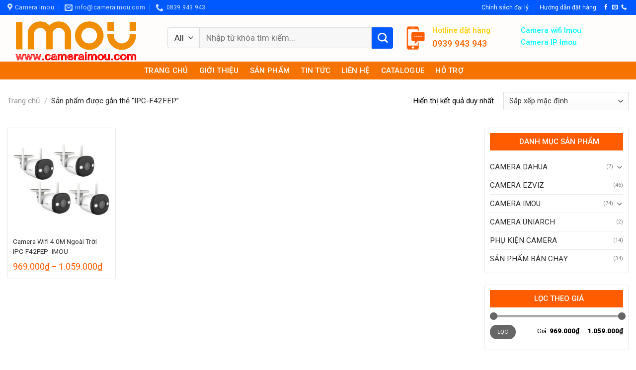

--- FILE ---
content_type: text/html; charset=UTF-8
request_url: https://cameraimou.com/tu-khoa/ipc-f42fep
body_size: 27232
content:
 
<!DOCTYPE html>
<!--[if IE 9 ]> <html lang="vi" class="ie9 loading-site no-js"> <![endif]-->
<!--[if IE 8 ]> <html lang="vi" class="ie8 loading-site no-js"> <![endif]-->
<!--[if (gte IE 9)|!(IE)]><!--><html lang="vi" class="loading-site no-js"> <!--<![endif]-->
<head>
	<meta charset="UTF-8" />
	<link rel="profile" href="http://gmpg.org/xfn/11" />
	<link rel="pingback" href="https://cameraimou.com/xmlrpc.php" />

	<script>(function(html){html.className = html.className.replace(/\bno-js\b/,'js')})(document.documentElement);</script>
<title>IPC-F42FEP &#8211; Camera Imou &#8211; Phân phối camera Imou tại Việt Nam</title>
<meta name='robots' content='max-image-preview:large' />
	<style>img:is([sizes="auto" i], [sizes^="auto," i]) { contain-intrinsic-size: 3000px 1500px }</style>
	<meta name="viewport" content="width=device-width, initial-scale=1, maximum-scale=1" /><link rel='dns-prefetch' href='//fonts.googleapis.com' />
<link rel="alternate" type="application/rss+xml" title="Dòng thông tin Camera Imou - Phân phối camera Imou tại Việt Nam &raquo;" href="https://cameraimou.com/feed" />
<link rel="alternate" type="application/rss+xml" title="Camera Imou - Phân phối camera Imou tại Việt Nam &raquo; Dòng bình luận" href="https://cameraimou.com/comments/feed" />
<link rel="alternate" type="application/rss+xml" title="Nguồn cấp Camera Imou - Phân phối camera Imou tại Việt Nam &raquo; IPC-F42FEP Thẻ" href="https://cameraimou.com/tu-khoa/ipc-f42fep/feed" />
<script type="text/javascript">
/* <![CDATA[ */
window._wpemojiSettings = {"baseUrl":"https:\/\/s.w.org\/images\/core\/emoji\/16.0.1\/72x72\/","ext":".png","svgUrl":"https:\/\/s.w.org\/images\/core\/emoji\/16.0.1\/svg\/","svgExt":".svg","source":{"concatemoji":"https:\/\/cameraimou.com\/wp-includes\/js\/wp-emoji-release.min.js?ver=6.8.3"}};
/*! This file is auto-generated */
!function(s,n){var o,i,e;function c(e){try{var t={supportTests:e,timestamp:(new Date).valueOf()};sessionStorage.setItem(o,JSON.stringify(t))}catch(e){}}function p(e,t,n){e.clearRect(0,0,e.canvas.width,e.canvas.height),e.fillText(t,0,0);var t=new Uint32Array(e.getImageData(0,0,e.canvas.width,e.canvas.height).data),a=(e.clearRect(0,0,e.canvas.width,e.canvas.height),e.fillText(n,0,0),new Uint32Array(e.getImageData(0,0,e.canvas.width,e.canvas.height).data));return t.every(function(e,t){return e===a[t]})}function u(e,t){e.clearRect(0,0,e.canvas.width,e.canvas.height),e.fillText(t,0,0);for(var n=e.getImageData(16,16,1,1),a=0;a<n.data.length;a++)if(0!==n.data[a])return!1;return!0}function f(e,t,n,a){switch(t){case"flag":return n(e,"\ud83c\udff3\ufe0f\u200d\u26a7\ufe0f","\ud83c\udff3\ufe0f\u200b\u26a7\ufe0f")?!1:!n(e,"\ud83c\udde8\ud83c\uddf6","\ud83c\udde8\u200b\ud83c\uddf6")&&!n(e,"\ud83c\udff4\udb40\udc67\udb40\udc62\udb40\udc65\udb40\udc6e\udb40\udc67\udb40\udc7f","\ud83c\udff4\u200b\udb40\udc67\u200b\udb40\udc62\u200b\udb40\udc65\u200b\udb40\udc6e\u200b\udb40\udc67\u200b\udb40\udc7f");case"emoji":return!a(e,"\ud83e\udedf")}return!1}function g(e,t,n,a){var r="undefined"!=typeof WorkerGlobalScope&&self instanceof WorkerGlobalScope?new OffscreenCanvas(300,150):s.createElement("canvas"),o=r.getContext("2d",{willReadFrequently:!0}),i=(o.textBaseline="top",o.font="600 32px Arial",{});return e.forEach(function(e){i[e]=t(o,e,n,a)}),i}function t(e){var t=s.createElement("script");t.src=e,t.defer=!0,s.head.appendChild(t)}"undefined"!=typeof Promise&&(o="wpEmojiSettingsSupports",i=["flag","emoji"],n.supports={everything:!0,everythingExceptFlag:!0},e=new Promise(function(e){s.addEventListener("DOMContentLoaded",e,{once:!0})}),new Promise(function(t){var n=function(){try{var e=JSON.parse(sessionStorage.getItem(o));if("object"==typeof e&&"number"==typeof e.timestamp&&(new Date).valueOf()<e.timestamp+604800&&"object"==typeof e.supportTests)return e.supportTests}catch(e){}return null}();if(!n){if("undefined"!=typeof Worker&&"undefined"!=typeof OffscreenCanvas&&"undefined"!=typeof URL&&URL.createObjectURL&&"undefined"!=typeof Blob)try{var e="postMessage("+g.toString()+"("+[JSON.stringify(i),f.toString(),p.toString(),u.toString()].join(",")+"));",a=new Blob([e],{type:"text/javascript"}),r=new Worker(URL.createObjectURL(a),{name:"wpTestEmojiSupports"});return void(r.onmessage=function(e){c(n=e.data),r.terminate(),t(n)})}catch(e){}c(n=g(i,f,p,u))}t(n)}).then(function(e){for(var t in e)n.supports[t]=e[t],n.supports.everything=n.supports.everything&&n.supports[t],"flag"!==t&&(n.supports.everythingExceptFlag=n.supports.everythingExceptFlag&&n.supports[t]);n.supports.everythingExceptFlag=n.supports.everythingExceptFlag&&!n.supports.flag,n.DOMReady=!1,n.readyCallback=function(){n.DOMReady=!0}}).then(function(){return e}).then(function(){var e;n.supports.everything||(n.readyCallback(),(e=n.source||{}).concatemoji?t(e.concatemoji):e.wpemoji&&e.twemoji&&(t(e.twemoji),t(e.wpemoji)))}))}((window,document),window._wpemojiSettings);
/* ]]> */
</script>
<style id='wp-emoji-styles-inline-css' type='text/css'>

	img.wp-smiley, img.emoji {
		display: inline !important;
		border: none !important;
		box-shadow: none !important;
		height: 1em !important;
		width: 1em !important;
		margin: 0 0.07em !important;
		vertical-align: -0.1em !important;
		background: none !important;
		padding: 0 !important;
	}
</style>
<style id='wp-block-library-inline-css' type='text/css'>
:root{--wp-admin-theme-color:#007cba;--wp-admin-theme-color--rgb:0,124,186;--wp-admin-theme-color-darker-10:#006ba1;--wp-admin-theme-color-darker-10--rgb:0,107,161;--wp-admin-theme-color-darker-20:#005a87;--wp-admin-theme-color-darker-20--rgb:0,90,135;--wp-admin-border-width-focus:2px;--wp-block-synced-color:#7a00df;--wp-block-synced-color--rgb:122,0,223;--wp-bound-block-color:var(--wp-block-synced-color)}@media (min-resolution:192dpi){:root{--wp-admin-border-width-focus:1.5px}}.wp-element-button{cursor:pointer}:root{--wp--preset--font-size--normal:16px;--wp--preset--font-size--huge:42px}:root .has-very-light-gray-background-color{background-color:#eee}:root .has-very-dark-gray-background-color{background-color:#313131}:root .has-very-light-gray-color{color:#eee}:root .has-very-dark-gray-color{color:#313131}:root .has-vivid-green-cyan-to-vivid-cyan-blue-gradient-background{background:linear-gradient(135deg,#00d084,#0693e3)}:root .has-purple-crush-gradient-background{background:linear-gradient(135deg,#34e2e4,#4721fb 50%,#ab1dfe)}:root .has-hazy-dawn-gradient-background{background:linear-gradient(135deg,#faaca8,#dad0ec)}:root .has-subdued-olive-gradient-background{background:linear-gradient(135deg,#fafae1,#67a671)}:root .has-atomic-cream-gradient-background{background:linear-gradient(135deg,#fdd79a,#004a59)}:root .has-nightshade-gradient-background{background:linear-gradient(135deg,#330968,#31cdcf)}:root .has-midnight-gradient-background{background:linear-gradient(135deg,#020381,#2874fc)}.has-regular-font-size{font-size:1em}.has-larger-font-size{font-size:2.625em}.has-normal-font-size{font-size:var(--wp--preset--font-size--normal)}.has-huge-font-size{font-size:var(--wp--preset--font-size--huge)}.has-text-align-center{text-align:center}.has-text-align-left{text-align:left}.has-text-align-right{text-align:right}#end-resizable-editor-section{display:none}.aligncenter{clear:both}.items-justified-left{justify-content:flex-start}.items-justified-center{justify-content:center}.items-justified-right{justify-content:flex-end}.items-justified-space-between{justify-content:space-between}.screen-reader-text{border:0;clip-path:inset(50%);height:1px;margin:-1px;overflow:hidden;padding:0;position:absolute;width:1px;word-wrap:normal!important}.screen-reader-text:focus{background-color:#ddd;clip-path:none;color:#444;display:block;font-size:1em;height:auto;left:5px;line-height:normal;padding:15px 23px 14px;text-decoration:none;top:5px;width:auto;z-index:100000}html :where(.has-border-color){border-style:solid}html :where([style*=border-top-color]){border-top-style:solid}html :where([style*=border-right-color]){border-right-style:solid}html :where([style*=border-bottom-color]){border-bottom-style:solid}html :where([style*=border-left-color]){border-left-style:solid}html :where([style*=border-width]){border-style:solid}html :where([style*=border-top-width]){border-top-style:solid}html :where([style*=border-right-width]){border-right-style:solid}html :where([style*=border-bottom-width]){border-bottom-style:solid}html :where([style*=border-left-width]){border-left-style:solid}html :where(img[class*=wp-image-]){height:auto;max-width:100%}:where(figure){margin:0 0 1em}html :where(.is-position-sticky){--wp-admin--admin-bar--position-offset:var(--wp-admin--admin-bar--height,0px)}@media screen and (max-width:600px){html :where(.is-position-sticky){--wp-admin--admin-bar--position-offset:0px}}
</style>
<style id='classic-theme-styles-inline-css' type='text/css'>
/*! This file is auto-generated */
.wp-block-button__link{color:#fff;background-color:#32373c;border-radius:9999px;box-shadow:none;text-decoration:none;padding:calc(.667em + 2px) calc(1.333em + 2px);font-size:1.125em}.wp-block-file__button{background:#32373c;color:#fff;text-decoration:none}
</style>
<style id='woocommerce-inline-inline-css' type='text/css'>
.woocommerce form .form-row .required { visibility: visible; }
</style>
<link rel='stylesheet' id='flatsome-main-css' href='https://cameraimou.com/wp-content/themes/flatsome/assets/css/flatsome.css?ver=3.14.3' type='text/css' media='all' />
<style id='flatsome-main-inline-css' type='text/css'>
@font-face {
				font-family: "fl-icons";
				font-display: block;
				src: url(https://cameraimou.com/wp-content/themes/flatsome/assets/css/icons/fl-icons.eot?v=3.14.3);
				src:
					url(https://cameraimou.com/wp-content/themes/flatsome/assets/css/icons/fl-icons.eot#iefix?v=3.14.3) format("embedded-opentype"),
					url(https://cameraimou.com/wp-content/themes/flatsome/assets/css/icons/fl-icons.woff2?v=3.14.3) format("woff2"),
					url(https://cameraimou.com/wp-content/themes/flatsome/assets/css/icons/fl-icons.ttf?v=3.14.3) format("truetype"),
					url(https://cameraimou.com/wp-content/themes/flatsome/assets/css/icons/fl-icons.woff?v=3.14.3) format("woff"),
					url(https://cameraimou.com/wp-content/themes/flatsome/assets/css/icons/fl-icons.svg?v=3.14.3#fl-icons) format("svg");
			}
</style>
<link rel='stylesheet' id='flatsome-shop-css' href='https://cameraimou.com/wp-content/themes/flatsome/assets/css/flatsome-shop.css?ver=3.14.3' type='text/css' media='all' />
<link rel='stylesheet' id='flatsome-style-css' href='https://cameraimou.com/wp-content/themes/ninhbinhweb-net/style.css?ver=3.0' type='text/css' media='all' />
<link rel='stylesheet' id='flatsome-googlefonts-css' href='//fonts.googleapis.com/css?family=Roboto%3Aregular%2C500%2Cregular%2Cregular%7CDancing+Script%3Aregular%2Cdefault&#038;display=swap&#038;ver=3.9' type='text/css' media='all' />
<script type="text/javascript" src="https://cameraimou.com/wp-includes/js/jquery/jquery.min.js?ver=3.7.1" id="jquery-core-js"></script>
<script type="text/javascript" src="https://cameraimou.com/wp-includes/js/jquery/jquery-migrate.min.js?ver=3.4.1" id="jquery-migrate-js"></script>
<script type="text/javascript" src="https://cameraimou.com/wp-content/plugins/woocommerce/assets/js/jquery-blockui/jquery.blockUI.min.js?ver=2.7.0-wc.10.4.3" id="wc-jquery-blockui-js" defer="defer" data-wp-strategy="defer"></script>
<script type="text/javascript" id="wc-add-to-cart-js-extra">
/* <![CDATA[ */
var wc_add_to_cart_params = {"ajax_url":"\/wp-admin\/admin-ajax.php","wc_ajax_url":"\/?wc-ajax=%%endpoint%%","i18n_view_cart":"Xem gi\u1ecf h\u00e0ng","cart_url":"https:\/\/cameraimou.com\/gio-hang","is_cart":"","cart_redirect_after_add":"no"};
/* ]]> */
</script>
<script type="text/javascript" src="https://cameraimou.com/wp-content/plugins/woocommerce/assets/js/frontend/add-to-cart.min.js?ver=10.4.3" id="wc-add-to-cart-js" defer="defer" data-wp-strategy="defer"></script>
<script type="text/javascript" src="https://cameraimou.com/wp-content/plugins/woocommerce/assets/js/js-cookie/js.cookie.min.js?ver=2.1.4-wc.10.4.3" id="wc-js-cookie-js" defer="defer" data-wp-strategy="defer"></script>
<script type="text/javascript" id="woocommerce-js-extra">
/* <![CDATA[ */
var woocommerce_params = {"ajax_url":"\/wp-admin\/admin-ajax.php","wc_ajax_url":"\/?wc-ajax=%%endpoint%%","i18n_password_show":"Hi\u1ec3n th\u1ecb m\u1eadt kh\u1ea9u","i18n_password_hide":"\u1ea8n m\u1eadt kh\u1ea9u"};
/* ]]> */
</script>
<script type="text/javascript" src="https://cameraimou.com/wp-content/plugins/woocommerce/assets/js/frontend/woocommerce.min.js?ver=10.4.3" id="woocommerce-js" defer="defer" data-wp-strategy="defer"></script>
<link rel="https://api.w.org/" href="https://cameraimou.com/wp-json/" /><link rel="alternate" title="JSON" type="application/json" href="https://cameraimou.com/wp-json/wp/v2/product_tag/876" /><link rel="EditURI" type="application/rsd+xml" title="RSD" href="https://cameraimou.com/xmlrpc.php?rsd" />
<meta name="generator" content="WordPress 6.8.3" />
<meta name="generator" content="WooCommerce 10.4.3" />
<style>.bg{opacity: 0; transition: opacity 1s; -webkit-transition: opacity 1s;} .bg-loaded{opacity: 1;}</style><!--[if IE]><link rel="stylesheet" type="text/css" href="https://cameraimou.com/wp-content/themes/flatsome/assets/css/ie-fallback.css"><script src="//cdnjs.cloudflare.com/ajax/libs/html5shiv/3.6.1/html5shiv.js"></script><script>var head = document.getElementsByTagName('head')[0],style = document.createElement('style');style.type = 'text/css';style.styleSheet.cssText = ':before,:after{content:none !important';head.appendChild(style);setTimeout(function(){head.removeChild(style);}, 0);</script><script src="https://cameraimou.com/wp-content/themes/flatsome/assets/libs/ie-flexibility.js"></script><![endif]-->	<noscript><style>.woocommerce-product-gallery{ opacity: 1 !important; }</style></noscript>
	<link rel="icon" href="https://cameraimou.com/wp-content/uploads/2021/05/cropped-logo-imou-dahua-vn-32x32.png" sizes="32x32" />
<link rel="icon" href="https://cameraimou.com/wp-content/uploads/2021/05/cropped-logo-imou-dahua-vn-192x192.png" sizes="192x192" />
<link rel="apple-touch-icon" href="https://cameraimou.com/wp-content/uploads/2021/05/cropped-logo-imou-dahua-vn-180x180.png" />
<meta name="msapplication-TileImage" content="https://cameraimou.com/wp-content/uploads/2021/05/cropped-logo-imou-dahua-vn-270x270.png" />
<style id="custom-css" type="text/css">:root {--primary-color: #9f0404;}html{background-image: url('https://cameraimou.com/wp-content/uploads/2022/07/namnguyen.jpg');}html{background-color:#ffffff!important;}.full-width .ubermenu-nav, .container, .row{max-width: 1370px}.row.row-collapse{max-width: 1340px}.row.row-small{max-width: 1362.5px}.row.row-large{max-width: 1400px}.header-main{height: 94px}#logo img{max-height: 94px}#logo{width:292px;}.header-bottom{min-height: 10px}.header-top{min-height: 30px}.transparent .header-main{height: 30px}.transparent #logo img{max-height: 30px}.has-transparent + .page-title:first-of-type,.has-transparent + #main > .page-title,.has-transparent + #main > div > .page-title,.has-transparent + #main .page-header-wrapper:first-of-type .page-title{padding-top: 110px;}.header.show-on-scroll,.stuck .header-main{height:45px!important}.stuck #logo img{max-height: 45px!important}.search-form{ width: 100%;}.header-bg-color, .header-wrapper {background-color: #fffcfc}.header-bg-image {background-image: url('https://cameraimou.com/wp-content/uploads/2022/07/namnguyen.jpg');}.header-bg-image {background-repeat: repeat;}.header-bottom {background-color: #f77300}.top-bar-nav > li > a{line-height: 16px }.header-main .nav > li > a{line-height: 16px }.stuck .header-main .nav > li > a{line-height: 50px }.header-bottom-nav > li > a{line-height: 16px }@media (max-width: 549px) {.header-main{height: 70px}#logo img{max-height: 70px}}.nav-dropdown-has-arrow.nav-dropdown-has-border li.has-dropdown:before{border-bottom-color: #ffffff;}.nav .nav-dropdown{border-color: #ffffff }.nav-dropdown{border-radius:3px}.nav-dropdown{font-size:100%}.nav-dropdown-has-arrow li.has-dropdown:after{border-bottom-color: #ffffff;}.nav .nav-dropdown{background-color: #ffffff}.header-top{background-color:#0059ff!important;}/* Color */.accordion-title.active, .has-icon-bg .icon .icon-inner,.logo a, .primary.is-underline, .primary.is-link, .badge-outline .badge-inner, .nav-outline > li.active> a,.nav-outline >li.active > a, .cart-icon strong,[data-color='primary'], .is-outline.primary{color: #9f0404;}/* Color !important */[data-text-color="primary"]{color: #9f0404!important;}/* Background Color */[data-text-bg="primary"]{background-color: #9f0404;}/* Background */.scroll-to-bullets a,.featured-title, .label-new.menu-item > a:after, .nav-pagination > li > .current,.nav-pagination > li > span:hover,.nav-pagination > li > a:hover,.has-hover:hover .badge-outline .badge-inner,button[type="submit"], .button.wc-forward:not(.checkout):not(.checkout-button), .button.submit-button, .button.primary:not(.is-outline),.featured-table .title,.is-outline:hover, .has-icon:hover .icon-label,.nav-dropdown-bold .nav-column li > a:hover, .nav-dropdown.nav-dropdown-bold > li > a:hover, .nav-dropdown-bold.dark .nav-column li > a:hover, .nav-dropdown.nav-dropdown-bold.dark > li > a:hover, .is-outline:hover, .tagcloud a:hover,.grid-tools a, input[type='submit']:not(.is-form), .box-badge:hover .box-text, input.button.alt,.nav-box > li > a:hover,.nav-box > li.active > a,.nav-pills > li.active > a ,.current-dropdown .cart-icon strong, .cart-icon:hover strong, .nav-line-bottom > li > a:before, .nav-line-grow > li > a:before, .nav-line > li > a:before,.banner, .header-top, .slider-nav-circle .flickity-prev-next-button:hover svg, .slider-nav-circle .flickity-prev-next-button:hover .arrow, .primary.is-outline:hover, .button.primary:not(.is-outline), input[type='submit'].primary, input[type='submit'].primary, input[type='reset'].button, input[type='button'].primary, .badge-inner{background-color: #9f0404;}/* Border */.nav-vertical.nav-tabs > li.active > a,.scroll-to-bullets a.active,.nav-pagination > li > .current,.nav-pagination > li > span:hover,.nav-pagination > li > a:hover,.has-hover:hover .badge-outline .badge-inner,.accordion-title.active,.featured-table,.is-outline:hover, .tagcloud a:hover,blockquote, .has-border, .cart-icon strong:after,.cart-icon strong,.blockUI:before, .processing:before,.loading-spin, .slider-nav-circle .flickity-prev-next-button:hover svg, .slider-nav-circle .flickity-prev-next-button:hover .arrow, .primary.is-outline:hover{border-color: #9f0404}.nav-tabs > li.active > a{border-top-color: #9f0404}.widget_shopping_cart_content .blockUI.blockOverlay:before { border-left-color: #9f0404 }.woocommerce-checkout-review-order .blockUI.blockOverlay:before { border-left-color: #9f0404 }/* Fill */.slider .flickity-prev-next-button:hover svg,.slider .flickity-prev-next-button:hover .arrow{fill: #9f0404;}/* Background Color */[data-icon-label]:after, .secondary.is-underline:hover,.secondary.is-outline:hover,.icon-label,.button.secondary:not(.is-outline),.button.alt:not(.is-outline), .badge-inner.on-sale, .button.checkout, .single_add_to_cart_button, .current .breadcrumb-step{ background-color:#0059ff; }[data-text-bg="secondary"]{background-color: #0059ff;}/* Color */.secondary.is-underline,.secondary.is-link, .secondary.is-outline,.stars a.active, .star-rating:before, .woocommerce-page .star-rating:before,.star-rating span:before, .color-secondary{color: #0059ff}/* Color !important */[data-text-color="secondary"]{color: #0059ff!important;}/* Border */.secondary.is-outline:hover{border-color:#0059ff}.success.is-underline:hover,.success.is-outline:hover,.success{background-color: #126b05}.success-color, .success.is-link, .success.is-outline{color: #126b05;}.success-border{border-color: #126b05!important;}/* Color !important */[data-text-color="success"]{color: #126b05!important;}/* Background Color */[data-text-bg="success"]{background-color: #126b05;}.alert.is-underline:hover,.alert.is-outline:hover,.alert{background-color: #1d3dbd}.alert.is-link, .alert.is-outline, .color-alert{color: #1d3dbd;}/* Color !important */[data-text-color="alert"]{color: #1d3dbd!important;}/* Background Color */[data-text-bg="alert"]{background-color: #1d3dbd;}body{font-size: 95%;}@media screen and (max-width: 549px){body{font-size: 100%;}}body{font-family:"Roboto", sans-serif}body{font-weight: 0}body{color: #000000}.nav > li > a {font-family:"Roboto", sans-serif;}.mobile-sidebar-levels-2 .nav > li > ul > li > a {font-family:"Roboto", sans-serif;}.nav > li > a {font-weight: 0;}.mobile-sidebar-levels-2 .nav > li > ul > li > a {font-weight: 0;}h1,h2,h3,h4,h5,h6,.heading-font, .off-canvas-center .nav-sidebar.nav-vertical > li > a{font-family: "Roboto", sans-serif;}h1,h2,h3,h4,h5,h6,.heading-font,.banner h1,.banner h2{font-weight: 500;}h1,h2,h3,h4,h5,h6,.heading-font{color: #000000;}.alt-font{font-family: "Dancing Script", sans-serif;}.header:not(.transparent) .top-bar-nav > li > a {color: #ffffff;}.header:not(.transparent) .top-bar-nav.nav > li > a:hover,.header:not(.transparent) .top-bar-nav.nav > li.active > a,.header:not(.transparent) .top-bar-nav.nav > li.current > a,.header:not(.transparent) .top-bar-nav.nav > li > a.active,.header:not(.transparent) .top-bar-nav.nav > li > a.current{color: #ffffff;}.top-bar-nav.nav-line-bottom > li > a:before,.top-bar-nav.nav-line-grow > li > a:before,.top-bar-nav.nav-line > li > a:before,.top-bar-nav.nav-box > li > a:hover,.top-bar-nav.nav-box > li.active > a,.top-bar-nav.nav-pills > li > a:hover,.top-bar-nav.nav-pills > li.active > a{color:#FFF!important;background-color: #ffffff;}.header:not(.transparent) .header-nav-main.nav > li > a {color: #ffffff;}.header:not(.transparent) .header-nav-main.nav > li > a:hover,.header:not(.transparent) .header-nav-main.nav > li.active > a,.header:not(.transparent) .header-nav-main.nav > li.current > a,.header:not(.transparent) .header-nav-main.nav > li > a.active,.header:not(.transparent) .header-nav-main.nav > li > a.current{color: #ff5c00;}.header-nav-main.nav-line-bottom > li > a:before,.header-nav-main.nav-line-grow > li > a:before,.header-nav-main.nav-line > li > a:before,.header-nav-main.nav-box > li > a:hover,.header-nav-main.nav-box > li.active > a,.header-nav-main.nav-pills > li > a:hover,.header-nav-main.nav-pills > li.active > a{color:#FFF!important;background-color: #ff5c00;}.header:not(.transparent) .header-bottom-nav.nav > li > a{color: #ffffff;}.header:not(.transparent) .header-bottom-nav.nav > li > a:hover,.header:not(.transparent) .header-bottom-nav.nav > li.active > a,.header:not(.transparent) .header-bottom-nav.nav > li.current > a,.header:not(.transparent) .header-bottom-nav.nav > li > a.active,.header:not(.transparent) .header-bottom-nav.nav > li > a.current{color: #ffffff;}.header-bottom-nav.nav-line-bottom > li > a:before,.header-bottom-nav.nav-line-grow > li > a:before,.header-bottom-nav.nav-line > li > a:before,.header-bottom-nav.nav-box > li > a:hover,.header-bottom-nav.nav-box > li.active > a,.header-bottom-nav.nav-pills > li > a:hover,.header-bottom-nav.nav-pills > li.active > a{color:#FFF!important;background-color: #ffffff;}a{color: #303030;}a:hover{color: #ff0000;}.tagcloud a:hover{border-color: #ff0000;background-color: #ff0000;}.has-equal-box-heights .box-image {padding-top: 100%;}@media screen and (min-width: 550px){.products .box-vertical .box-image{min-width: 300px!important;width: 300px!important;}}.absolute-footer, html{background-color: #0059ff}/* Custom CSS */#header-contact li a{text-transform:none}.header-nav.nav > li > a{font-weight:500}#mega-menu-wrap{background: #e22b00;}#wide-nav > .flex-row > .flex-left{max-width:275px}#mega_menu > li > a:hover{color:#ff5c00}#mega_menu > li > a{color: #272727; padding:9.8px 15px}#mega_menu li a span{font-weight:500}.box-blog-post .is-divider{display:none}.slider-section .cot3 .post-item{padding-left: 5px;padding-bottom: 6px;padding-top: 6px;border-bottom: 1px dashed #ececec;}.slider-section .cot3 .post-item .box-text{padding-left: 13px;padding-right: 0;padding-bottom: 13px;padding-top: 0;}.slider-section .cot3 .post-item .box-text .post-title{color:#4c4c4c}.slider-section .cot3 .post-item .box-text .post-title:hover{color:#ff5c00}.slider-section .cot3 .post-item .box-text .post-meta{color:#9a9a9a}.header-nav .button span{font-size:14px; font-weight:normal; text-transform:none; padding:0px 10px}.header-nav .cart-item{margin-right:7px}.header-nav .account-item{margin-left:3px}.search-block input[type='search']{background-color:#f7f7f7; box-shadow:none}.search-block select{border-top-left-radius:4px; border-bottom-left-radius:4px}.search-block .button.secondary:not(.is-outline){border-top-right-radius:4px; border-bottom-right-radius:4px; height:43px}b,strong{font-weight:500}.slider-section .col{padding-bottom:0}.slider-section .row{padding-bottom:0}.row-banner{margin-top:0 !important; margin-bottom:0 !important}.nav-dropdown-default {padding: 0px;}.nav-dropdown{border: 1px solid #ddd}.nav-dropdown-has-arrow li.has-dropdown:before{border-width: 10px;margin-left: -10px;}.demo_store{background-color: #65bf37;}.product-small{background:white; border-radius:3px; padding:10px;border: 1px solid #e6e6e6;}.product-small:hover{border: 1px solid #ff5c00;}.product-small .product-title{margin-bottom:10px;} .product-small .product-title a{line-height:20px} .product-small .product-title a:hover{color:#ff5c00}.badge-container{margin:15px}.badge-inner.on-sale{border-radius: 39px;font-weight: normal;} .product-small .box-text{padding-bottom:5px} .product-small .box-text .price-wrapper .price del span{font-size:14px; color:gray} .product-small .box-text .price-wrapper .price ins span, .product-small .box-text .price-wrapper .price span{font-size:18px; color:#ff5c00; font-weight:normal}.danh-muc-sp .section-title-container{margin-bottom:0;padding-bottom:0}.section-title-container {margin-bottom: 10px;}.slider-nav-circle .flickity-prev-next-button svg, .slider-nav-circle .flickity-prev-next-button .arrow{background: white;box-shadow: 2px 5px 8px #d0d0d0;border:0;color: #ff5c00;}.sp-ban-chay .slider-nav-push:not(.slider-nav-reveal) .flickity-prev-next-button {margin-top: -3%;}.slider-nav-outside .flickity-prev-next-button.previous{right:102%}.slider-nav-outside .flickity-prev-next-button.next{left:102%}.section-title-center span{font-size:20px}.sp-ban-chay .col{padding-bottom:0}.nav .widget_shopping_cart p{padding:10px}.danh-muc-sp .cot1 .col-inner{background:white; border-radius:3px; BORDER: 1PX SOLID #e6e6e6;padding: 10px;}.section-title-normal span{font-size:17px;margin-right:0; color:white !important; border-bottom:0; padding-bottom:0; text-align:center}.section-title-normal{display:block; text-align:center; background: #ff5c00;border-bottom:0;padding: 5px;}.danh-muc-sp .sidebar-wrapper .widget_nav_menu ul li{list-style: square;margin-left: 20px;}.danh-muc-sp .sidebar-wrapper .widget_nav_menu {margin-left:0;color:#ff5c00}.danh-muc-sp .sidebar-wrapper .widget_nav_menu ul li a:hover{color:#ff5c00}.danh-muc-sp .sidebar-wrapper {margin-bottom:4px}.danh-muc-sp .large-12{padding-bottom:0}.tin-tuc .cot1 .post-item{padding-bottom:0;}.tin-tuc .cot1 .post-item .post-title { font-size:14px;color:black}.tin-tuc .cot1 .post-item .post-title:hover{color:#ff5c00}.tin-tuc .cot1 .col-inner, .tin-tuc .cot2 .col-inner{border:1px solid #e6e6e6}.tin-tuc .cot1 .col-inner .col-inner, .tin-tuc .cot2 .col-inner .col-inner{border:0}.tin-tuc .cot1 .col-inner .large-columns-3, .tin-tuc .cot2 .col-inner .large-columns-1{margin-left:0; margin-right:0}.tin-tuc .cot2 .post-item{padding-bottom:0}.tin-tuc .cot2 .post-item .post-title{font-size:14px; color:black}.tin-tuc .cot2 .post-item .post-title:hover{color:#ff5c00}.tin-tuc .cot2 .post-item .box-text{padding-bottom:14px}.button{font-weight:normal}.footer-section .section-title-normal{background:none;text-align:left; margin-bottom:0}.footer-section a{color:#ff5c00}.category-page-row .term-description{background: #fbfbfb;padding: 10px;border-radius: 4px;border: 1px solid #eaeaea;margin-bottom: 20px;}.category-page-row .product-small{border:0}.category-page-row .product-small .product-small{border:1px solid #eaeaea}.category-page-row .product-small .product-small:hover{border:1px solid #ff5c00}.breadcrumbs{text-transform: none;font-weight: normal;}.widget_product_categories, .widget_price_filter, .widget_products, .flatsome_recent_posts, .widget_categories{border: 1px solid #eaeaea;padding: 10px;border-radius: 4px}.widget .current-cat>a {color: #ff5c00;font-weight: 500;}.widget_products span.amount {white-space: nowrap;color: #ff5c00;font-weight: normal;}.widget_products del span{font-size:14px; color:gray !important}span.widget-title {font-size: 1em;font-weight: 600;display: block;background: #ff5c00;line-height: 35px;padding-left: 10px;letter-spacing: 0;text-align: center;color: white;font-weight: 500; margin-bottom:15px}.widget .is-divider{display:none}.product-main #product-sidebar{padding-right:0; border-right:0}.is-divider{display:none}.product-main .product-title{font-weight:normal}.product-main span.amount{font-weight:500; color:#ff5c00}.product-main .product-short-description{font-size:14px; color:gray}.product-main .product-main #product-sidebar{padding-right:0;border-right:0}.is-divider{display:none}.product-main .product-title{font-weight:normal}.product-main span.amount{font-weight:500; color:#ff5c00}.product-main .product-short-description{font-size:14px; color:gray}.single_add_to_cart_button{border-radius:4px}.product-footer .product-tabs{font-size:18px; background:whitesmoke}.product-main .product-footer .product-tabs li.active>a{background: #ff5c00;padding-left: 10px;padding-right: 10px;color: white;font-weight:500}.product-main .product-footer .product-tabs li a{font-weight:normal}.product-footer .pt-half{letter-spacing:0; color:#ff5c00}.related-products-wrapper .product-small{border:0}.related-products-wrapper .product-small .product-small{border: 1px solid #eaeaea}.related-products-wrapper .product-small .product-small:hover{border: 1px solid #ff5c00}.blog-archive .post-sidebar, .blog-single .post-sidebar{ padding-left: 0}.blog-archive .taxonomy-description{text-align:left; background:#f7f7f7; padding:10px; border-radius:4px}.blog-archive .page-title{text-align:left; text-transform:none; font-weight:500; color: red;letter-spacing:0; margin-bottom:20px}.blog-single .entry-content{padding-top:0}.blog-single footer.entry-meta{font-size:14px}.label-new.menu-item > a:after{content:"New";}.label-hot.menu-item > a:after{content:"Hot";}.label-sale.menu-item > a:after{content:"Sale";}.label-popular.menu-item > a:after{content:"Popular";}</style><style id="infinite-scroll-css" type="text/css">.page-load-status,.archive .woocommerce-pagination {display: none;}</style></head>

<body class="archive tax-product_tag term-ipc-f42fep term-876 wp-theme-flatsome wp-child-theme-ninhbinhweb-net theme-flatsome woocommerce woocommerce-page woocommerce-no-js full-width lightbox nav-dropdown-has-arrow nav-dropdown-has-shadow nav-dropdown-has-border catalog-mode">


<a class="skip-link screen-reader-text" href="#main">Skip to content</a>

<div id="wrapper">

	
	<header id="header" class="header has-sticky sticky-jump">
		<div class="header-wrapper">
			<div id="top-bar" class="header-top hide-for-sticky nav-dark">
    <div class="flex-row container">
      <div class="flex-col hide-for-medium flex-left">
          <ul class="nav nav-left medium-nav-center nav-small  nav-divided">
              <li class="header-contact-wrapper">
		<ul id="header-contact" class="nav nav-divided nav-uppercase header-contact">
					<li class="">
			  <a target="_blank" rel="noopener noreferrer" href="https://maps.google.com/?q=https://goo.gl/maps/NFg7We1sy9zSTPWe9" title="https://goo.gl/maps/NFg7We1sy9zSTPWe9" class="tooltip">
			  	 <i class="icon-map-pin-fill" style="font-size:16px;"></i>			     <span>
			     	Camera Imou			     </span>
			  </a>
			</li>
			
						<li class="">
			  <a href="mailto:info@cameraimou.com" class="tooltip" title="info@cameraimou.com">
				  <i class="icon-envelop" style="font-size:16px;"></i>			       <span>
			       	info@cameraimou.com			       </span>
			  </a>
			</li>
					
			
						<li class="">
			  <a href="tel:0839 943 943" class="tooltip" title="0839 943 943">
			     <i class="icon-phone" style="font-size:16px;"></i>			      <span>0839 943 943</span>
			  </a>
			</li>
				</ul>
</li>          </ul>
      </div>

      <div class="flex-col hide-for-medium flex-center">
          <ul class="nav nav-center nav-small  nav-divided">
                        </ul>
      </div>

      <div class="flex-col hide-for-medium flex-right">
         <ul class="nav top-bar-nav nav-right nav-small  nav-divided">
              <li id="menu-item-37" class="menu-item menu-item-type-post_type menu-item-object-page menu-item-37 menu-item-design-default"><a href="https://cameraimou.com/chinh-sach-dai-ly" class="nav-top-link">Chính sách đại lý</a></li>
<li id="menu-item-38" class="menu-item menu-item-type-post_type menu-item-object-page menu-item-38 menu-item-design-default"><a href="https://cameraimou.com/huong-dan-dat-hang" class="nav-top-link">Hướng dẫn đặt hàng</a></li>
<li class="html header-social-icons ml-0">
	<div class="social-icons follow-icons" ><a href="https://www.facebook.com/cameraimoudahua" target="_blank" data-label="Facebook" rel="noopener noreferrer nofollow" class="icon plain facebook tooltip" title="Follow on Facebook" aria-label="Follow on Facebook"><i class="icon-facebook" ></i></a><a href="mailto:info@cameraimou.com" data-label="E-mail" rel="nofollow" class="icon plain  email tooltip" title="Send us an email" aria-label="Send us an email"><i class="icon-envelop" ></i></a><a href="tel:0839943943" target="_blank" data-label="Phone" rel="noopener noreferrer nofollow" class="icon plain  phone tooltip" title="Call us" aria-label="Call us"><i class="icon-phone" ></i></a></div></li>          </ul>
      </div>

            <div class="flex-col show-for-medium flex-grow">
          <ul class="nav nav-center nav-small mobile-nav  nav-divided">
                        </ul>
      </div>
      
    </div>
</div>
<div id="masthead" class="header-main hide-for-sticky">
      <div class="header-inner flex-row container logo-left medium-logo-center" role="navigation">

          <!-- Logo -->
          <div id="logo" class="flex-col logo">
            <!-- Header logo -->
<a href="https://cameraimou.com/" title="Camera Imou &#8211; Phân phối camera Imou tại Việt Nam - Camera Imou &#8211; Camera wifi Imou &#8211; Camera IMOU &#8211; DAHUA. Lắp đặt camera Imou." rel="home">
    <img width="292" height="94" src="https://cameraimou.com/wp-content/uploads/2021/05/logo-camera-imou.png" class="header_logo header-logo" alt="Camera Imou &#8211; Phân phối camera Imou tại Việt Nam"/><img  width="292" height="94" src="https://cameraimou.com/wp-content/uploads/2021/05/logo-camera-imou.png" class="header-logo-dark" alt="Camera Imou &#8211; Phân phối camera Imou tại Việt Nam"/></a>
          </div>

          <!-- Mobile Left Elements -->
          <div class="flex-col show-for-medium flex-left">
            <ul class="mobile-nav nav nav-left ">
              <li class="nav-icon has-icon">
  		<a href="#" data-open="#main-menu" data-pos="left" data-bg="main-menu-overlay" data-color="" class="is-small" aria-label="Menu" aria-controls="main-menu" aria-expanded="false">
		
		  <i class="icon-menu" ></i>
		  		</a>
	</li>            </ul>
          </div>

          <!-- Left Elements -->
          <div class="flex-col hide-for-medium flex-left
            flex-grow">
            <ul class="header-nav header-nav-main nav nav-left  nav-spacing-large nav-uppercase" >
              <li class="header-block"><div class="header-block-block-1">	<div id="gap-64243413" class="gap-element clearfix" style="display:block; height:auto;">
		
<style>
#gap-64243413 {
  padding-top: 16px;
}
</style>
	</div>
	

<div class="row row-small search-block"  id="row-1121941903">


	<div id="col-1350615073" class="col medium-6 small-12 large-6"  >
				<div class="col-inner"  >
			
			

	<div id="gap-1917689226" class="gap-element clearfix" style="display:block; height:auto;">
		
<style>
#gap-1917689226 {
  padding-top: 6px;
}
</style>
	</div>
	

<div class="searchform-wrapper ux-search-box relative is-large"><form role="search" method="get" class="searchform" action="https://cameraimou.com/">
	<div class="flex-row relative">
					<div class="flex-col search-form-categories">
				<select class="search_categories resize-select mb-0" name="product_cat"><option value="" selected='selected'>All</option><option value="camera-dahua">CAMERA DAHUA</option><option value="camera-ezviz">CAMERA EZVIZ</option><option value="camera-imou">CAMERA IMOU</option><option value="camera-uniarch">CAMERA UNIARCH</option><option value="phu-kien-camera">PHỤ KIỆN CAMERA</option><option value="san-pham-ban-chay">SẢN PHẨM BÁN CHẠY</option></select>			</div>
						<div class="flex-col flex-grow">
			<label class="screen-reader-text" for="woocommerce-product-search-field-0">Tìm kiếm:</label>
			<input type="search" id="woocommerce-product-search-field-0" class="search-field mb-0" placeholder="Nhập từ khóa tìm kiếm..." value="" name="s" />
			<input type="hidden" name="post_type" value="product" />
					</div>
		<div class="flex-col">
			<button type="submit" value="Tìm kiếm" class="ux-search-submit submit-button secondary button icon mb-0" aria-label="Submit">
				<i class="icon-search" ></i>			</button>
		</div>
	</div>
	<div class="live-search-results text-left z-top"></div>
</form>
</div>


		</div>
					</div>

	

	<div id="col-1527631490" class="col medium-3 small-12 large-3"  >
				<div class="col-inner"  >
			
			


		<div class="icon-box featured-box icon-box-left text-left"  >
					<div class="icon-box-img" style="width: 44px">
				<div class="icon">
					<div class="icon-inner" >
						<img width="54" height="60" src="https://cameraimou.com/wp-content/uploads/2018/08/icon2.png" class="attachment-medium size-medium" alt="" decoding="async" />					</div>
				</div>
			</div>
				<div class="icon-box-text last-reset">
									

<p><span style="color: #ffcc00;"><strong><span style="font-size: 100%;">Hotline đặt hàng<br /></span></strong></span><a href="tel:0939943943"><strong><span style="color: #ff6600; font-size: 120%;"> 0939 943 943 </span></strong></a></p>

		</div>
	</div>
	
	

		</div>
					</div>

	

	<div id="col-2137583242" class="col medium-3 small-12 large-3"  >
				<div class="col-inner"  >
			
			

<p><strong><a href="https://cameraimou.com/danh-muc/camera-imou-wifi-2"><span style="color: #00ffff;">Camera wifi Imou</span></a></strong></p>
<p><strong><a href="https://cameraimou.com/danh-muc/camera-ip-imou-2"><span style="color: #00ffff;">Camera IP Imou</span></a></strong></p>

		</div>
					</div>

	

</div></div></li>            </ul>
          </div>

          <!-- Right Elements -->
          <div class="flex-col hide-for-medium flex-right">
            <ul class="header-nav header-nav-main nav nav-right  nav-spacing-large nav-uppercase">
                          </ul>
          </div>

          <!-- Mobile Right Elements -->
          <div class="flex-col show-for-medium flex-right">
            <ul class="mobile-nav nav nav-right ">
                          </ul>
          </div>

      </div>
     
      </div><div id="wide-nav" class="header-bottom wide-nav nav-dark flex-has-center hide-for-medium">
    <div class="flex-row container">

                        <div class="flex-col hide-for-medium flex-left">
                <ul class="nav header-nav header-bottom-nav nav-left  nav-size-large nav-spacing-large nav-uppercase">
                                    </ul>
            </div>
            
                        <div class="flex-col hide-for-medium flex-center">
                <ul class="nav header-nav header-bottom-nav nav-center  nav-size-large nav-spacing-large nav-uppercase">
                    <li id="menu-item-23" class="menu-item menu-item-type-post_type menu-item-object-page menu-item-home menu-item-23 menu-item-design-default"><a href="https://cameraimou.com/" class="nav-top-link">TRANG CHỦ</a></li>
<li id="menu-item-22" class="menu-item menu-item-type-post_type menu-item-object-page menu-item-22 menu-item-design-default"><a href="https://cameraimou.com/gioi-thieu" class="nav-top-link">GIỚI THIỆU</a></li>
<li id="menu-item-156" class="menu-item menu-item-type-post_type menu-item-object-page menu-item-156 menu-item-design-default"><a href="https://cameraimou.com/cua-hang" class="nav-top-link">SẢN PHẨM</a></li>
<li id="menu-item-11290" class="menu-item menu-item-type-taxonomy menu-item-object-category menu-item-11290 menu-item-design-default"><a href="https://cameraimou.com/category/tin-tuc" class="nav-top-link">TIN TỨC</a></li>
<li id="menu-item-24" class="menu-item menu-item-type-post_type menu-item-object-page menu-item-24 menu-item-design-default"><a href="https://cameraimou.com/lien-he" class="nav-top-link">LIÊN HỆ</a></li>
<li id="menu-item-872" class="menu-item menu-item-type-custom menu-item-object-custom menu-item-872 menu-item-design-default"><a href="https://cameraimou.com/catalog-imou-2022" class="nav-top-link">CATALOGUE</a></li>
<li id="menu-item-12218" class="menu-item menu-item-type-taxonomy menu-item-object-category menu-item-12218 menu-item-design-default"><a href="https://cameraimou.com/category/ho-tro" class="nav-top-link">HỖ TRỢ</a></li>
                </ul>
            </div>
            
                        <div class="flex-col hide-for-medium flex-right flex-grow">
              <ul class="nav header-nav header-bottom-nav nav-right  nav-size-large nav-spacing-large nav-uppercase">
                                 </ul>
            </div>
            
            
    </div>
</div>

<div class="header-bg-container fill"><div class="header-bg-image fill"></div><div class="header-bg-color fill"></div></div>		</div>
	</header>

	<div class="shop-page-title category-page-title page-title ">
	<div class="page-title-inner flex-row  medium-flex-wrap container">
	  <div class="flex-col flex-grow medium-text-center">
	  	<div class="is-medium">
	<nav class="woocommerce-breadcrumb breadcrumbs uppercase"><a href="https://cameraimou.com">Trang chủ</a> <span class="divider">&#47;</span> Sản phẩm được gắn thẻ &ldquo;IPC-F42FEP&rdquo;</nav></div>
<div class="category-filtering category-filter-row show-for-medium">
	<a href="#" data-open="#shop-sidebar" data-visible-after="true" data-pos="left" class="filter-button uppercase plain">
		<i class="icon-equalizer"></i>
		<strong>Lọc</strong>
	</a>
	<div class="inline-block">
			</div>
</div>
	  </div>
	  <div class="flex-col medium-text-center">
	  	<p class="woocommerce-result-count hide-for-medium">
	Hiển thị kết quả duy nhất</p>
<form class="woocommerce-ordering" method="get">
		<select
		name="orderby"
		class="orderby"
					aria-label="Đơn hàng của cửa hàng"
			>
					<option value="menu_order"  selected='selected'>Sắp xếp mặc định</option>
					<option value="popularity" >Sắp xếp theo mức độ phổ biến</option>
					<option value="rating" >Sắp xếp theo xếp hạng trung bình</option>
					<option value="date" >Sắp xếp theo mới nhất</option>
					<option value="price" >Sắp xếp theo giá: thấp đến cao</option>
					<option value="price-desc" >Sắp xếp theo giá: cao đến thấp</option>
			</select>
	<input type="hidden" name="paged" value="1" />
	</form>
	  </div>
	</div>
</div>

	<main id="main" class="">
<div class="row category-page-row">

		<div class="col large-9">
		<div class="shop-container">
		
		<div class="woocommerce-notices-wrapper"></div><div class="products row row-small large-columns-4 medium-columns-3 small-columns-2 has-equal-box-heights">

<div class="product-small col has-hover product type-product post-12345 status-publish first instock product_cat-camera-imou product_cat-camera-imou-wifi-2 product_cat-san-pham-ban-chay product_tag-camera-wifi-can-tho product_tag-camera-wifi-ngoai-troi product_tag-imou product_tag-ipc-f42fep has-post-thumbnail shipping-taxable product-type-variable">
	<div class="col-inner">
	
<div class="badge-container absolute left top z-1">
</div>
	<div class="product-small box ">
		<div class="box-image">
			<div class="image-zoom">
				<a href="https://cameraimou.com/san-pham/camera-wifi-4-0m-ngoai-troi-ipc-f42fep-imou-bao-hanh-3-nam" aria-label="Camera Wifi 4.0M Ngoài Trời IPC-F42FEP -IMOU">
					<img width="300" height="300" src="data:image/svg+xml,%3Csvg%20viewBox%3D%220%200%20300%20300%22%20xmlns%3D%22http%3A%2F%2Fwww.w3.org%2F2000%2Fsvg%22%3E%3C%2Fsvg%3E" data-src="https://cameraimou.com/wp-content/uploads/2021/11/camera-300x300.jpg" class="lazy-load attachment-woocommerce_thumbnail size-woocommerce_thumbnail" alt="Camera Wifi 4.0M Ngoài Trời IPC-F42FEP -IMOU" decoding="async" fetchpriority="high" srcset="" data-srcset="https://cameraimou.com/wp-content/uploads/2021/11/camera-300x300.jpg 300w, https://cameraimou.com/wp-content/uploads/2021/11/camera-150x150.jpg 150w, https://cameraimou.com/wp-content/uploads/2021/11/camera-100x100.jpg 100w, https://cameraimou.com/wp-content/uploads/2021/11/camera.jpg 600w" sizes="(max-width: 300px) 100vw, 300px" />				</a>
			</div>
			<div class="image-tools is-small top right show-on-hover">
							</div>
			<div class="image-tools is-small hide-for-small bottom left show-on-hover">
							</div>
			<div class="image-tools grid-tools text-center hide-for-small bottom hover-slide-in show-on-hover">
							</div>
					</div>

		<div class="box-text box-text-products">
			<div class="title-wrapper"><p class="name product-title woocommerce-loop-product__title"><a href="https://cameraimou.com/san-pham/camera-wifi-4-0m-ngoai-troi-ipc-f42fep-imou-bao-hanh-3-nam" class="woocommerce-LoopProduct-link woocommerce-loop-product__link">Camera Wifi 4.0M Ngoài Trời IPC-F42FEP -IMOU</a></p></div><div class="price-wrapper">
	<span class="price"><span class="woocommerce-Price-amount amount" aria-hidden="true"><bdi>969.000<span class="woocommerce-Price-currencySymbol">&#8363;</span></bdi></span> <span aria-hidden="true">&ndash;</span> <span class="woocommerce-Price-amount amount" aria-hidden="true"><bdi>1.059.000<span class="woocommerce-Price-currencySymbol">&#8363;</span></bdi></span><span class="screen-reader-text">Khoảng giá: từ 969.000&#8363; đến 1.059.000&#8363;</span></span>
</div>		</div>
	</div>
		</div>
</div>
</div><!-- row --><p class="text-center">
	<button class="view-more-button products-archive button primary hidden">View more</button>
</p>

		</div><!-- shop container -->
		</div>

		<div class="large-3 col hide-for-medium ">
						<div id="shop-sidebar" class="sidebar-inner">
				<aside id="woocommerce_product_categories-2" class="widget woocommerce widget_product_categories"><span class="widget-title shop-sidebar">Danh mục sản phẩm</span><div class="is-divider small"></div><ul class="product-categories"><li class="cat-item cat-item-1101 cat-parent"><a href="https://cameraimou.com/danh-muc/camera-dahua">CAMERA DAHUA</a> <span class="count">(7)</span><ul class='children'>
<li class="cat-item cat-item-1107"><a href="https://cameraimou.com/danh-muc/camera-dahua/camera-dahua-wifi">CAMERA DAHUA WIFI</a> <span class="count">(5)</span></li>
</ul>
</li>
<li class="cat-item cat-item-887"><a href="https://cameraimou.com/danh-muc/camera-ezviz">CAMERA EZVIZ</a> <span class="count">(46)</span></li>
<li class="cat-item cat-item-697 cat-parent"><a href="https://cameraimou.com/danh-muc/camera-imou">CAMERA IMOU</a> <span class="count">(74)</span><ul class='children'>
<li class="cat-item cat-item-824"><a href="https://cameraimou.com/danh-muc/camera-imou/camera-imou-wifi-2">CAMERA IMOU WIFI</a> <span class="count">(53)</span></li>
<li class="cat-item cat-item-823"><a href="https://cameraimou.com/danh-muc/camera-imou/camera-ip-imou-2">CAMERA IP IMOU</a> <span class="count">(3)</span></li>
</ul>
</li>
<li class="cat-item cat-item-950"><a href="https://cameraimou.com/danh-muc/camera-uniarch">CAMERA UNIARCH</a> <span class="count">(2)</span></li>
<li class="cat-item cat-item-884"><a href="https://cameraimou.com/danh-muc/phu-kien-camera">PHỤ KIỆN CAMERA</a> <span class="count">(14)</span></li>
<li class="cat-item cat-item-870"><a href="https://cameraimou.com/danh-muc/san-pham-ban-chay">SẢN PHẨM BÁN CHẠY</a> <span class="count">(34)</span></li>
</ul></aside><aside id="woocommerce_price_filter-2" class="widget woocommerce widget_price_filter"><span class="widget-title shop-sidebar">Lọc theo giá</span><div class="is-divider small"></div>
<form method="get" action="https://cameraimou.com/tu-khoa/ipc-f42fep/">
	<div class="price_slider_wrapper">
		<div class="price_slider" style="display:none;"></div>
		<div class="price_slider_amount" data-step="10">
			<label class="screen-reader-text" for="min_price">Giá tối thiểu</label>
			<input type="text" id="min_price" name="min_price" value="969000" data-min="969000" placeholder="Giá tối thiểu" />
			<label class="screen-reader-text" for="max_price">Giá tối đa</label>
			<input type="text" id="max_price" name="max_price" value="1059000" data-max="1059000" placeholder="Giá tối đa" />
						<button type="submit" class="button">Lọc</button>
			<div class="price_label" style="display:none;">
				Giá: <span class="from"></span> &mdash; <span class="to"></span>
			</div>
						<div class="clear"></div>
		</div>
	</div>
</form>

</aside><aside id="woocommerce_products-2" class="widget woocommerce widget_products"><span class="widget-title shop-sidebar">Sản phẩm bán chạy</span><div class="is-divider small"></div><ul class="product_list_widget"><li>
	
	<a href="https://cameraimou.com/san-pham/camera-ezviz-h80x-2-ong-kinh-dual-4k-8mp2mp">
		<img width="100" height="100" src="data:image/svg+xml,%3Csvg%20viewBox%3D%220%200%20100%20100%22%20xmlns%3D%22http%3A%2F%2Fwww.w3.org%2F2000%2Fsvg%22%3E%3C%2Fsvg%3E" data-src="https://cameraimou.com/wp-content/uploads/2025/12/z7356725992684_0e25266327802829e6ffb8b7838f231f-100x100.jpg" class="lazy-load attachment-woocommerce_gallery_thumbnail size-woocommerce_gallery_thumbnail" alt="Camera Ezviz H80X 2 ống kính Dual 4K (8MP+2MP)" decoding="async" loading="lazy" srcset="" data-srcset="https://cameraimou.com/wp-content/uploads/2025/12/z7356725992684_0e25266327802829e6ffb8b7838f231f-100x100.jpg 100w, https://cameraimou.com/wp-content/uploads/2025/12/z7356725992684_0e25266327802829e6ffb8b7838f231f-150x150.jpg 150w, https://cameraimou.com/wp-content/uploads/2025/12/z7356725992684_0e25266327802829e6ffb8b7838f231f-300x300.jpg 300w" sizes="auto, (max-width: 100px) 100vw, 100px" />		<span class="product-title">Camera Ezviz H80X 2 ống kính Dual 4K (8MP+2MP)</span>
	</a>

				
	<span class="woocommerce-Price-amount amount" aria-hidden="true"><bdi>1.776.000<span class="woocommerce-Price-currencySymbol">&#8363;</span></bdi></span> <span aria-hidden="true">&ndash;</span> <span class="woocommerce-Price-amount amount" aria-hidden="true"><bdi>1.955.000<span class="woocommerce-Price-currencySymbol">&#8363;</span></bdi></span><span class="screen-reader-text">Khoảng giá: từ 1.776.000&#8363; đến 1.955.000&#8363;</span>
	</li>
<li>
	
	<a href="https://cameraimou.com/san-pham/camera-wifi-ezviz-cs-h8-pro-3k-5mp">
		<img width="100" height="100" src="data:image/svg+xml,%3Csvg%20viewBox%3D%220%200%20100%20100%22%20xmlns%3D%22http%3A%2F%2Fwww.w3.org%2F2000%2Fsvg%22%3E%3C%2Fsvg%3E" data-src="https://cameraimou.com/wp-content/uploads/2025/12/z7356708423394_beee6b69fca0db70c6be5525fba66374-100x100.jpg" class="lazy-load attachment-woocommerce_gallery_thumbnail size-woocommerce_gallery_thumbnail" alt="Camera WiFi EZVIZ CS-H8 Pro 3K 5MP" decoding="async" loading="lazy" srcset="" data-srcset="https://cameraimou.com/wp-content/uploads/2025/12/z7356708423394_beee6b69fca0db70c6be5525fba66374-100x100.jpg 100w, https://cameraimou.com/wp-content/uploads/2025/12/z7356708423394_beee6b69fca0db70c6be5525fba66374-297x300.jpg 297w, https://cameraimou.com/wp-content/uploads/2025/12/z7356708423394_beee6b69fca0db70c6be5525fba66374-150x150.jpg 150w, https://cameraimou.com/wp-content/uploads/2025/12/z7356708423394_beee6b69fca0db70c6be5525fba66374-300x300.jpg 300w, https://cameraimou.com/wp-content/uploads/2025/12/z7356708423394_beee6b69fca0db70c6be5525fba66374.jpg 351w" sizes="auto, (max-width: 100px) 100vw, 100px" />		<span class="product-title">Camera WiFi EZVIZ CS-H8 Pro 3K 5MP</span>
	</a>

				
	<span class="woocommerce-Price-amount amount" aria-hidden="true"><bdi>1.525.000<span class="woocommerce-Price-currencySymbol">&#8363;</span></bdi></span> <span aria-hidden="true">&ndash;</span> <span class="woocommerce-Price-amount amount" aria-hidden="true"><bdi>1.676.000<span class="woocommerce-Price-currencySymbol">&#8363;</span></bdi></span><span class="screen-reader-text">Khoảng giá: từ 1.525.000&#8363; đến 1.676.000&#8363;</span>
	</li>
<li>
	
	<a href="https://cameraimou.com/san-pham/camera-wifi-ezviz-cs-h8c-3mp-dung-sim-4g">
		<img width="100" height="100" src="data:image/svg+xml,%3Csvg%20viewBox%3D%220%200%20100%20100%22%20xmlns%3D%22http%3A%2F%2Fwww.w3.org%2F2000%2Fsvg%22%3E%3C%2Fsvg%3E" data-src="https://cameraimou.com/wp-content/uploads/2025/12/z7356410078517_34dbf547fcb46aaa770e48f6d4f3b70b-100x100.jpg" class="lazy-load attachment-woocommerce_gallery_thumbnail size-woocommerce_gallery_thumbnail" alt="Camera Wifi EZVIZ CS-H8C 3MP (dùng Sim 4G)" decoding="async" loading="lazy" srcset="" data-srcset="https://cameraimou.com/wp-content/uploads/2025/12/z7356410078517_34dbf547fcb46aaa770e48f6d4f3b70b-100x100.jpg 100w, https://cameraimou.com/wp-content/uploads/2025/12/z7356410078517_34dbf547fcb46aaa770e48f6d4f3b70b-150x150.jpg 150w, https://cameraimou.com/wp-content/uploads/2025/12/z7356410078517_34dbf547fcb46aaa770e48f6d4f3b70b-300x300.jpg 300w" sizes="auto, (max-width: 100px) 100vw, 100px" />		<span class="product-title">Camera Wifi EZVIZ CS-H8C 3MP (dùng Sim 4G)</span>
	</a>

				
	<span class="woocommerce-Price-amount amount" aria-hidden="true"><bdi>1.032.000<span class="woocommerce-Price-currencySymbol">&#8363;</span></bdi></span> <span aria-hidden="true">&ndash;</span> <span class="woocommerce-Price-amount amount" aria-hidden="true"><bdi>1.135.000<span class="woocommerce-Price-currencySymbol">&#8363;</span></bdi></span><span class="screen-reader-text">Khoảng giá: từ 1.032.000&#8363; đến 1.135.000&#8363;</span>
	</li>
<li>
	
	<a href="https://cameraimou.com/san-pham/camera-wifi-quay-quet-ezviz-h8c-pro-3k-5mp-wifi">
		<img width="100" height="100" src="data:image/svg+xml,%3Csvg%20viewBox%3D%220%200%20100%20100%22%20xmlns%3D%22http%3A%2F%2Fwww.w3.org%2F2000%2Fsvg%22%3E%3C%2Fsvg%3E" data-src="https://cameraimou.com/wp-content/uploads/2025/12/z7356410078517_34dbf547fcb46aaa770e48f6d4f3b70b-100x100.jpg" class="lazy-load attachment-woocommerce_gallery_thumbnail size-woocommerce_gallery_thumbnail" alt="Camera WiFi quay quét EZVIZ H8C Pro 3K 5MP Wifi" decoding="async" loading="lazy" srcset="" data-srcset="https://cameraimou.com/wp-content/uploads/2025/12/z7356410078517_34dbf547fcb46aaa770e48f6d4f3b70b-100x100.jpg 100w, https://cameraimou.com/wp-content/uploads/2025/12/z7356410078517_34dbf547fcb46aaa770e48f6d4f3b70b-150x150.jpg 150w, https://cameraimou.com/wp-content/uploads/2025/12/z7356410078517_34dbf547fcb46aaa770e48f6d4f3b70b-300x300.jpg 300w" sizes="auto, (max-width: 100px) 100vw, 100px" />		<span class="product-title">Camera WiFi quay quét EZVIZ H8C Pro 3K 5MP Wifi</span>
	</a>

				
	<span class="woocommerce-Price-amount amount" aria-hidden="true"><bdi>885.000<span class="woocommerce-Price-currencySymbol">&#8363;</span></bdi></span> <span aria-hidden="true">&ndash;</span> <span class="woocommerce-Price-amount amount" aria-hidden="true"><bdi>975.000<span class="woocommerce-Price-currencySymbol">&#8363;</span></bdi></span><span class="screen-reader-text">Khoảng giá: từ 885.000&#8363; đến 975.000&#8363;</span>
	</li>
<li>
	
	<a href="https://cameraimou.com/san-pham/camera-ezviz-cs-h3c-4mp-color-night">
		<img width="100" height="100" src="data:image/svg+xml,%3Csvg%20viewBox%3D%220%200%20100%20100%22%20xmlns%3D%22http%3A%2F%2Fwww.w3.org%2F2000%2Fsvg%22%3E%3C%2Fsvg%3E" data-src="https://cameraimou.com/wp-content/uploads/2025/05/z6347642118209_eaf1ce5f38694628496faa54b9762e03-100x100.jpg" class="lazy-load attachment-woocommerce_gallery_thumbnail size-woocommerce_gallery_thumbnail" alt="Camera Ezviz CS-H3C 4mp, Color Night" decoding="async" loading="lazy" srcset="" data-srcset="https://cameraimou.com/wp-content/uploads/2025/05/z6347642118209_eaf1ce5f38694628496faa54b9762e03-100x100.jpg 100w, https://cameraimou.com/wp-content/uploads/2025/05/z6347642118209_eaf1ce5f38694628496faa54b9762e03-150x150.jpg 150w" sizes="auto, (max-width: 100px) 100vw, 100px" />		<span class="product-title">Camera Ezviz CS-H3C 4mp, Color Night</span>
	</a>

				
	<span class="woocommerce-Price-amount amount" aria-hidden="true"><bdi>1.044.000<span class="woocommerce-Price-currencySymbol">&#8363;</span></bdi></span> <span aria-hidden="true">&ndash;</span> <span class="woocommerce-Price-amount amount" aria-hidden="true"><bdi>1.149.000<span class="woocommerce-Price-currencySymbol">&#8363;</span></bdi></span><span class="screen-reader-text">Khoảng giá: từ 1.044.000&#8363; đến 1.149.000&#8363;</span>
	</li>
<li>
	
	<a href="https://cameraimou.com/san-pham/camera-wifi-quay-quet-ezviz-h8c-pro-2k-3mp-wifi">
		<img width="100" height="100" src="data:image/svg+xml,%3Csvg%20viewBox%3D%220%200%20100%20100%22%20xmlns%3D%22http%3A%2F%2Fwww.w3.org%2F2000%2Fsvg%22%3E%3C%2Fsvg%3E" data-src="https://cameraimou.com/wp-content/uploads/2025/12/z7355744375871_ca4e6f473025092974e299597c66ed0f-100x100.jpg" class="lazy-load attachment-woocommerce_gallery_thumbnail size-woocommerce_gallery_thumbnail" alt="Camera WiFi quay quét EZVIZ H8C Pro 2K 3MP Wifi" decoding="async" loading="lazy" srcset="" data-srcset="https://cameraimou.com/wp-content/uploads/2025/12/z7355744375871_ca4e6f473025092974e299597c66ed0f-100x100.jpg 100w, https://cameraimou.com/wp-content/uploads/2025/12/z7355744375871_ca4e6f473025092974e299597c66ed0f-150x150.jpg 150w, https://cameraimou.com/wp-content/uploads/2025/12/z7355744375871_ca4e6f473025092974e299597c66ed0f-300x300.jpg 300w" sizes="auto, (max-width: 100px) 100vw, 100px" />		<span class="product-title">Camera WiFi quay quét EZVIZ H8C Pro 2K 3MP Wifi</span>
	</a>

				
	<span class="woocommerce-Price-amount amount" aria-hidden="true"><bdi>760.000<span class="woocommerce-Price-currencySymbol">&#8363;</span></bdi></span> <span aria-hidden="true">&ndash;</span> <span class="woocommerce-Price-amount amount" aria-hidden="true"><bdi>835.000<span class="woocommerce-Price-currencySymbol">&#8363;</span></bdi></span><span class="screen-reader-text">Khoảng giá: từ 760.000&#8363; đến 835.000&#8363;</span>
	</li>
<li>
	
	<a href="https://cameraimou.com/san-pham/camera-wifi-quay-quet-ezviz-h6c-g1-3k-5mp">
		<img width="100" height="100" src="data:image/svg+xml,%3Csvg%20viewBox%3D%220%200%20100%20100%22%20xmlns%3D%22http%3A%2F%2Fwww.w3.org%2F2000%2Fsvg%22%3E%3C%2Fsvg%3E" data-src="https://cameraimou.com/wp-content/uploads/2025/12/z7355696064757_cdc439c1a6dd4bf922f887e7eddefa98-100x100.jpg" class="lazy-load attachment-woocommerce_gallery_thumbnail size-woocommerce_gallery_thumbnail" alt="Camera wifi quay quét EZVIZ H6C G1 3K 5MP" decoding="async" loading="lazy" srcset="" data-srcset="https://cameraimou.com/wp-content/uploads/2025/12/z7355696064757_cdc439c1a6dd4bf922f887e7eddefa98-100x100.jpg 100w, https://cameraimou.com/wp-content/uploads/2025/12/z7355696064757_cdc439c1a6dd4bf922f887e7eddefa98-150x150.jpg 150w, https://cameraimou.com/wp-content/uploads/2025/12/z7355696064757_cdc439c1a6dd4bf922f887e7eddefa98-300x300.jpg 300w" sizes="auto, (max-width: 100px) 100vw, 100px" />		<span class="product-title">Camera wifi quay quét EZVIZ H6C G1 3K 5MP</span>
	</a>

				
	<span class="woocommerce-Price-amount amount" aria-hidden="true"><bdi>529.000<span class="woocommerce-Price-currencySymbol">&#8363;</span></bdi></span> <span aria-hidden="true">&ndash;</span> <span class="woocommerce-Price-amount amount" aria-hidden="true"><bdi>580.000<span class="woocommerce-Price-currencySymbol">&#8363;</span></bdi></span><span class="screen-reader-text">Khoảng giá: từ 529.000&#8363; đến 580.000&#8363;</span>
	</li>
<li>
	
	<a href="https://cameraimou.com/san-pham/camera-wifi-quay-quet-5mp-imou-ipc-a52p-pro-ranger-2-pro">
		<img width="100" height="100" src="data:image/svg+xml,%3Csvg%20viewBox%3D%220%200%20100%20100%22%20xmlns%3D%22http%3A%2F%2Fwww.w3.org%2F2000%2Fsvg%22%3E%3C%2Fsvg%3E" data-src="https://cameraimou.com/wp-content/uploads/2025/12/z7339909649193_b5c94f32a9a534103106571e5e330ce2-100x100.jpg" class="lazy-load attachment-woocommerce_gallery_thumbnail size-woocommerce_gallery_thumbnail" alt="Camera Wifi quay quét 5MP IMOU IPC-A52P-PRO (Ranger 2 Pro)" decoding="async" loading="lazy" srcset="" data-srcset="https://cameraimou.com/wp-content/uploads/2025/12/z7339909649193_b5c94f32a9a534103106571e5e330ce2-100x100.jpg 100w, https://cameraimou.com/wp-content/uploads/2025/12/z7339909649193_b5c94f32a9a534103106571e5e330ce2-150x150.jpg 150w" sizes="auto, (max-width: 100px) 100vw, 100px" />		<span class="product-title">Camera Wifi quay quét 5MP IMOU IPC-A52P-PRO (Ranger 2 Pro)</span>
	</a>

				
	<span class="woocommerce-Price-amount amount" aria-hidden="true"><bdi>648.000<span class="woocommerce-Price-currencySymbol">&#8363;</span></bdi></span> <span aria-hidden="true">&ndash;</span> <span class="woocommerce-Price-amount amount" aria-hidden="true"><bdi>713.000<span class="woocommerce-Price-currencySymbol">&#8363;</span></bdi></span><span class="screen-reader-text">Khoảng giá: từ 648.000&#8363; đến 713.000&#8363;</span>
	</li>
</ul></aside>			</div>
					</div>
</div>

</main>

<footer id="footer" class="footer-wrapper">

		<section class="section footer-section dark" id="section_240244500">
		<div class="bg section-bg fill bg-fill  " >

			
			<div class="section-bg-overlay absolute fill"></div>
			

		</div>

		<div class="section-content relative">
			

<div class="row row-collapse row-full-width align-equal align-center row-solid"  id="row-1858392491">


	<div id="col-860359088" class="col medium-8 small-12 large-8"  >
				<div class="col-inner"  >
			
			


		<div class="icon-box featured-box icon-box-top text-left"  >
					<div class="icon-box-img" style="width: 197px">
				<div class="icon">
					<div class="icon-inner" >
											</div>
				</div>
			</div>
				<div class="icon-box-text last-reset">
									
<div id="col-1990964193">
<h3 class="widgettitle"><strong>Công ty TNHH Viễn Thông Nam Nguyễn</strong></h3>
<strong>MST : 6300321703. Sở KH&amp;ĐT Tỉnh Hậu Giang cấp ngày 26/11/2019</strong>

<strong>Trụ sở :<a href="https://goo.gl/maps/5F5vg5NcDBn"> 38, ấp Khánh Hội B, Xã Phú An, Huyện Châu Thành, Hậu Giang</a></strong>
<div class="textwidget">

<strong>Số điện thoại :  <img class="emoji" role="img" draggable="false" src="https://s.w.org/images/core/emoji/13.1.0/svg/260e.svg" alt="☎" /> <a href="tel:0939943943">02923 944 789</a></strong>

<strong>Điểm bán hàng :</strong>
<h4><strong>CÔNG TY TNHH VIỄN THÔNG NAM NGUYỄN</strong></h4>
<ul>
 	<li><strong>Số 46/4 Lý Chính Thắng,P. Hưng Lợi, Q.Ninh Kiều- Thành phố Cần Thơ</strong></li>
 	<li><strong>Fanpage</strong> : <a href="https://www.facebook.com/cameraimoudahua">https://www.facebook.com/cameraIMOU/</a></li>
</ul>
</div>
</div>
<div class="row row-small"  id="row-264418550">


	<div id="col-259933993" class="col medium-5 small-12 large-5"  >
				<div class="col-inner"  >
			
			

<a href="tel:0917640074" target="_self" class="button primary is-small lowercase expand"  style="border-radius:99px;">
  <i class="icon-phone" ></i>  <span>Gọi tư vấn</span>
  </a>


		</div>
					</div>

	

	<div id="col-260443042" class="col medium-5 small-12 large-5"  >
				<div class="col-inner"  >
			
			

<a href="#top" target="_self" class="button secondary is-small lowercase expand"  style="border-radius:99px;">
  <i class="icon-angle-right" ></i>  <span>Xin báo giá</span>
  </a>


		</div>
					</div>

	

</div>

		</div>
	</div>
	
	

		</div>
					</div>

	

	<div id="col-632439876" class="col medium-3 small-12 large-3"  >
				<div class="col-inner"  >
			
			

	<div id="gap-1961040589" class="gap-element clearfix" style="display:block; height:auto;">
		
<style>
#gap-1961040589 {
  padding-top: 15px;
}
</style>
	</div>
	
<ul>
 	<li class="textwidget"><a href="https://cameraimou.com/chinh-sach-bao-hanh"><strong>Chính sách bảo hành</strong></a></li>
 	<li><a href="https://cameraimou.com/chinh-sach-bao-mat-2"><strong>Chính sách bảo mật</strong></a></li>
 	<li><a href="https://cameraimou.com/chinh-sach-doi-tra"><strong>Chính sách đổi trả</strong></a></li>
 	<li><a href="https://cameraimou.com/chinh-sach-van-chuyen-giao-nhan-thanh-toan"><strong>Chính sách giao hàng &amp; thanh toán</strong></a></li>
</ul>
<a href="http://online.gov.vn/Home/WebDetails/88202"><img class="aligncenter wp-image-12270 size-full" src="https://cameraimou.com/wp-content/uploads/2018/08/logoSaleNoti.png" alt="" width="600" height="227" /></a>

		</div>
					</div>

	

</div>

		</div>

		
<style>
#section_240244500 {
  padding-top: 0px;
  padding-bottom: 0px;
}
#section_240244500 .section-bg-overlay {
  background-color: rgba(0, 0, 0, 0.88);
}
#section_240244500 .section-bg.bg-loaded {
  background-image: 50;
}
</style>
	</section>
	
<div class="absolute-footer dark medium-text-center small-text-center">
  <div class="container clearfix">

          <div class="footer-secondary pull-right">
                  <div class="footer-text inline-block small-block">
            <a href="https://thietkewebdongthap.vn">Thiết kế website</a> bởi <a href="https://webmekong.com">WebMeKong.Com</a>          </div>
                      </div>
    
    <div class="footer-primary pull-left">
            <div class="copyright-footer">
        Copyright 2026 © <strong><a href="https://cameraimou.com">Camera Imou - Camera wifi Imou</a> | Phân phối camera Imou</strong>      </div>
          </div>
  </div>
</div>

<a href="#top" class="back-to-top button icon invert plain fixed bottom z-1 is-outline hide-for-medium circle" id="top-link" aria-label="Go to top"><i class="icon-angle-up" ></i></a>

</footer>

</div>

<div id="main-menu" class="mobile-sidebar no-scrollbar mfp-hide">
	<div class="sidebar-menu no-scrollbar ">
		<ul class="nav nav-sidebar nav-vertical nav-uppercase">
			<li class="header-search-form search-form html relative has-icon">
	<div class="header-search-form-wrapper">
		<div class="searchform-wrapper ux-search-box relative is-normal"><form role="search" method="get" class="searchform" action="https://cameraimou.com/">
	<div class="flex-row relative">
					<div class="flex-col search-form-categories">
				<select class="search_categories resize-select mb-0" name="product_cat"><option value="" selected='selected'>All</option><option value="camera-dahua">CAMERA DAHUA</option><option value="camera-ezviz">CAMERA EZVIZ</option><option value="camera-imou">CAMERA IMOU</option><option value="camera-uniarch">CAMERA UNIARCH</option><option value="phu-kien-camera">PHỤ KIỆN CAMERA</option><option value="san-pham-ban-chay">SẢN PHẨM BÁN CHẠY</option></select>			</div>
						<div class="flex-col flex-grow">
			<label class="screen-reader-text" for="woocommerce-product-search-field-1">Tìm kiếm:</label>
			<input type="search" id="woocommerce-product-search-field-1" class="search-field mb-0" placeholder="Nhập từ khóa tìm kiếm..." value="" name="s" />
			<input type="hidden" name="post_type" value="product" />
					</div>
		<div class="flex-col">
			<button type="submit" value="Tìm kiếm" class="ux-search-submit submit-button secondary button icon mb-0" aria-label="Submit">
				<i class="icon-search" ></i>			</button>
		</div>
	</div>
	<div class="live-search-results text-left z-top"></div>
</form>
</div>	</div>
</li><li id="menu-item-12101" class="menu-item menu-item-type-custom menu-item-object-custom menu-item-12101"><a href="https://cameraquansatcantho.vn/danh-muc/camera-dahua">CAMERA DAHUA</a></li>
<li id="menu-item-12102" class="menu-item menu-item-type-custom menu-item-object-custom menu-item-12102"><a href="https://cameraquansatcantho.vn/danh-muc/camera-kbvision">CAMERA KBVISION</a></li>
<li id="menu-item-12103" class="menu-item menu-item-type-custom menu-item-object-custom menu-item-12103"><a href="https://cameraquansatcantho.vn/danh-muc/camera-tron-goi">CAMERA TRỌN GÓI</a></li>
<li id="menu-item-12104" class="menu-item menu-item-type-custom menu-item-object-custom menu-item-12104"><a href="https://cameraquansatcantho.vn/danh-muc/bao-chay-bao-trom">BÁO CHẠY &#8211; BÁO TRỘM</a></li>
<li id="menu-item-12106" class="menu-item menu-item-type-custom menu-item-object-custom menu-item-12106"><a href="https://cameraquansatcantho.vn/danh-muc/camera-avtech">CAMERA AVTECH</a></li>
<li id="menu-item-12107" class="menu-item menu-item-type-custom menu-item-object-custom menu-item-12107"><a href="https://cameraquansatcantho.vn/danh-muc/camera-ebitcam">CAMERA EBITCAM</a></li>
<li id="menu-item-12108" class="menu-item menu-item-type-custom menu-item-object-custom menu-item-12108"><a href="https://cameraquansatcantho.vn/danh-muc/camera-ezviz">CAMERA EZVIZ</a></li>
<li id="menu-item-12109" class="menu-item menu-item-type-custom menu-item-object-custom menu-item-12109"><a href="https://cameraquansatcantho.vn/danh-muc/camera-hanh-trinh">CAMERA HÀNH TRÌNH</a></li>
<li id="menu-item-12110" class="menu-item menu-item-type-custom menu-item-object-custom menu-item-12110"><a href="https://cameraquansatcantho.vn/danh-muc/camera-hikvision">CAMERA HIKVISION</a></li>
<li id="menu-item-12111" class="menu-item menu-item-type-custom menu-item-object-custom menu-item-12111"><a href="https://cameraquansatcantho.vn/danh-muc/camera-hilook">CAMERA HILOOK</a></li>
<li id="menu-item-12112" class="menu-item menu-item-type-custom menu-item-object-custom menu-item-12112"><a href="https://cameraquansatcantho.vn/danh-muc/camera-unv">CAMERA UNV</a></li>
<li id="menu-item-12113" class="menu-item menu-item-type-custom menu-item-object-custom menu-item-12113"><a href="https://camerauniarch.com/">CAMERA UNIARCH</a></li>
<li id="menu-item-12114" class="menu-item menu-item-type-custom menu-item-object-custom menu-item-12114"><a href="https://cameraquansatcantho.vn/danh-muc/den-nang-luong-mat-troi">ĐÈN NĂNG LƯỢNG</a></li>
<li id="menu-item-12115" class="menu-item menu-item-type-custom menu-item-object-custom menu-item-12115"><a href="https://cameraquansatcantho.vn/danh-muc/dien-nang-luong-mat-troi">ĐIỆN NĂNG LƯỢNG</a></li>
<li id="menu-item-12116" class="menu-item menu-item-type-custom menu-item-object-custom menu-item-12116"><a href="https://cameraquansatcantho.vn/danh-muc/phu-kien-camera">PHỤ KIỆN CAMERA</a></li>
<li class="account-item has-icon menu-item">
<a href="https://cameraimou.com/tai-khoan"
    class="nav-top-link nav-top-not-logged-in">
    <span class="header-account-title">
    Đăng nhập  </span>
</a>

</li>
		</ul>
	</div>
</div>
<script type="speculationrules">
{"prefetch":[{"source":"document","where":{"and":[{"href_matches":"\/*"},{"not":{"href_matches":["\/wp-*.php","\/wp-admin\/*","\/wp-content\/uploads\/*","\/wp-content\/*","\/wp-content\/plugins\/*","\/wp-content\/themes\/ninhbinhweb-net\/*","\/wp-content\/themes\/flatsome\/*","\/*\\?(.+)"]}},{"not":{"selector_matches":"a[rel~=\"nofollow\"]"}},{"not":{"selector_matches":".no-prefetch, .no-prefetch a"}}]},"eagerness":"conservative"}]}
</script>
<style>
.bottom-contact{display:none}
@media  (max-width: 767px) {
.bottom-contact{display: block;
    position: fixed;
    bottom: 0;
    background: white;
    width: 100%;
    z-index: 99;
    box-shadow: 2px 1px 9px #dedede;
    border-top: 1px solid #eaeaea;}
.bottom-contact ul li{width: 25%;
    float: left;
    list-style: none;
    text-align: center; font-size:13.5px;}
.bottom-contact ul li span{color:black}
.bottom-contact ul li img{    width: 35px;
    margin-top: 10px;
    margin-bottom: 0px;}
 
}
</style>
<div class="bottom-contact">
<ul>
<li>
<a id="goidien" href="tel:0939943943">
<img src="https://minhpc.com/web/icon-phone2.png"/>
<br>
<span>Gọi điện</span>
</a>
</li>
<li>
<a id="nhantin" href="sms:0939943943">
<img src="https://minhpc.com/web/icon-mesenger2.png"/>
<br>
<span>Nhắn tin</span>
</a>
</li>
<li>
<a id="chatzalo" href="https://zalo.me/0939943943">
<img src="https://minhpc.com/web/icon-zalo2.png"/>
<br>
<span>Chat zalo</span>
</a>
</li>
<li>
<a id="chatfb" href="https://www.messenger.com/t/cameraimoudahua">
<img src="https://minhpc.com/web/icon-mesenger2.png"/>
<br>
<span>Chat Facebook</span>
</a>
</li>
</ul>
</div>    <div id="login-form-popup" class="lightbox-content mfp-hide">
            <div class="woocommerce-notices-wrapper"></div>
<div class="account-container lightbox-inner">

	
			<div class="account-login-inner">

				<h3 class="uppercase">Đăng nhập</h3>

				<form class="woocommerce-form woocommerce-form-login login" method="post">

					
					<p class="woocommerce-form-row woocommerce-form-row--wide form-row form-row-wide">
						<label for="username">Tên tài khoản hoặc địa chỉ email&nbsp;<span class="required">*</span></label>
						<input type="text" class="woocommerce-Input woocommerce-Input--text input-text" name="username" id="username" autocomplete="username" value="" />					</p>
					<p class="woocommerce-form-row woocommerce-form-row--wide form-row form-row-wide">
						<label for="password">Mật khẩu&nbsp;<span class="required">*</span></label>
						<input class="woocommerce-Input woocommerce-Input--text input-text" type="password" name="password" id="password" autocomplete="current-password" />
					</p>

					
					<p class="form-row">
						<label class="woocommerce-form__label woocommerce-form__label-for-checkbox woocommerce-form-login__rememberme">
							<input class="woocommerce-form__input woocommerce-form__input-checkbox" name="rememberme" type="checkbox" id="rememberme" value="forever" /> <span>Ghi nhớ mật khẩu</span>
						</label>
						<input type="hidden" id="woocommerce-login-nonce" name="woocommerce-login-nonce" value="1b333f1af9" /><input type="hidden" name="_wp_http_referer" value="/tu-khoa/ipc-f42fep" />						<button type="submit" class="woocommerce-button button woocommerce-form-login__submit" name="login" value="Đăng nhập">Đăng nhập</button>
					</p>
					<p class="woocommerce-LostPassword lost_password">
						<a href="https://cameraimou.com/tai-khoan/lost-password">Quên mật khẩu?</a>
					</p>

					
				</form>
			</div>

			
</div>

          </div>
  <script type="application/ld+json">{"@context":"https://schema.org/","@type":"BreadcrumbList","itemListElement":[{"@type":"ListItem","position":1,"item":{"name":"Trang ch\u1ee7","@id":"https://cameraimou.com"}},{"@type":"ListItem","position":2,"item":{"name":"S\u1ea3n ph\u1ea9m \u0111\u01b0\u1ee3c g\u1eafn th\u1ebb &amp;ldquo;IPC-F42FEP&amp;rdquo;","@id":"https://cameraimou.com/tu-khoa/ipc-f42fep"}}]}</script>	<script type='text/javascript'>
		(function () {
			var c = document.body.className;
			c = c.replace(/woocommerce-no-js/, 'woocommerce-js');
			document.body.className = c;
		})();
	</script>
	<link rel='stylesheet' id='wc-blocks-style-css' href='https://cameraimou.com/wp-content/plugins/woocommerce/assets/client/blocks/wc-blocks.css?ver=wc-10.4.3' type='text/css' media='all' />
<style id='global-styles-inline-css' type='text/css'>
:root{--wp--preset--aspect-ratio--square: 1;--wp--preset--aspect-ratio--4-3: 4/3;--wp--preset--aspect-ratio--3-4: 3/4;--wp--preset--aspect-ratio--3-2: 3/2;--wp--preset--aspect-ratio--2-3: 2/3;--wp--preset--aspect-ratio--16-9: 16/9;--wp--preset--aspect-ratio--9-16: 9/16;--wp--preset--color--black: #000000;--wp--preset--color--cyan-bluish-gray: #abb8c3;--wp--preset--color--white: #ffffff;--wp--preset--color--pale-pink: #f78da7;--wp--preset--color--vivid-red: #cf2e2e;--wp--preset--color--luminous-vivid-orange: #ff6900;--wp--preset--color--luminous-vivid-amber: #fcb900;--wp--preset--color--light-green-cyan: #7bdcb5;--wp--preset--color--vivid-green-cyan: #00d084;--wp--preset--color--pale-cyan-blue: #8ed1fc;--wp--preset--color--vivid-cyan-blue: #0693e3;--wp--preset--color--vivid-purple: #9b51e0;--wp--preset--gradient--vivid-cyan-blue-to-vivid-purple: linear-gradient(135deg,rgba(6,147,227,1) 0%,rgb(155,81,224) 100%);--wp--preset--gradient--light-green-cyan-to-vivid-green-cyan: linear-gradient(135deg,rgb(122,220,180) 0%,rgb(0,208,130) 100%);--wp--preset--gradient--luminous-vivid-amber-to-luminous-vivid-orange: linear-gradient(135deg,rgba(252,185,0,1) 0%,rgba(255,105,0,1) 100%);--wp--preset--gradient--luminous-vivid-orange-to-vivid-red: linear-gradient(135deg,rgba(255,105,0,1) 0%,rgb(207,46,46) 100%);--wp--preset--gradient--very-light-gray-to-cyan-bluish-gray: linear-gradient(135deg,rgb(238,238,238) 0%,rgb(169,184,195) 100%);--wp--preset--gradient--cool-to-warm-spectrum: linear-gradient(135deg,rgb(74,234,220) 0%,rgb(151,120,209) 20%,rgb(207,42,186) 40%,rgb(238,44,130) 60%,rgb(251,105,98) 80%,rgb(254,248,76) 100%);--wp--preset--gradient--blush-light-purple: linear-gradient(135deg,rgb(255,206,236) 0%,rgb(152,150,240) 100%);--wp--preset--gradient--blush-bordeaux: linear-gradient(135deg,rgb(254,205,165) 0%,rgb(254,45,45) 50%,rgb(107,0,62) 100%);--wp--preset--gradient--luminous-dusk: linear-gradient(135deg,rgb(255,203,112) 0%,rgb(199,81,192) 50%,rgb(65,88,208) 100%);--wp--preset--gradient--pale-ocean: linear-gradient(135deg,rgb(255,245,203) 0%,rgb(182,227,212) 50%,rgb(51,167,181) 100%);--wp--preset--gradient--electric-grass: linear-gradient(135deg,rgb(202,248,128) 0%,rgb(113,206,126) 100%);--wp--preset--gradient--midnight: linear-gradient(135deg,rgb(2,3,129) 0%,rgb(40,116,252) 100%);--wp--preset--font-size--small: 13px;--wp--preset--font-size--medium: 20px;--wp--preset--font-size--large: 36px;--wp--preset--font-size--x-large: 42px;--wp--preset--spacing--20: 0.44rem;--wp--preset--spacing--30: 0.67rem;--wp--preset--spacing--40: 1rem;--wp--preset--spacing--50: 1.5rem;--wp--preset--spacing--60: 2.25rem;--wp--preset--spacing--70: 3.38rem;--wp--preset--spacing--80: 5.06rem;--wp--preset--shadow--natural: 6px 6px 9px rgba(0, 0, 0, 0.2);--wp--preset--shadow--deep: 12px 12px 50px rgba(0, 0, 0, 0.4);--wp--preset--shadow--sharp: 6px 6px 0px rgba(0, 0, 0, 0.2);--wp--preset--shadow--outlined: 6px 6px 0px -3px rgba(255, 255, 255, 1), 6px 6px rgba(0, 0, 0, 1);--wp--preset--shadow--crisp: 6px 6px 0px rgba(0, 0, 0, 1);}:where(.is-layout-flex){gap: 0.5em;}:where(.is-layout-grid){gap: 0.5em;}body .is-layout-flex{display: flex;}.is-layout-flex{flex-wrap: wrap;align-items: center;}.is-layout-flex > :is(*, div){margin: 0;}body .is-layout-grid{display: grid;}.is-layout-grid > :is(*, div){margin: 0;}:where(.wp-block-columns.is-layout-flex){gap: 2em;}:where(.wp-block-columns.is-layout-grid){gap: 2em;}:where(.wp-block-post-template.is-layout-flex){gap: 1.25em;}:where(.wp-block-post-template.is-layout-grid){gap: 1.25em;}.has-black-color{color: var(--wp--preset--color--black) !important;}.has-cyan-bluish-gray-color{color: var(--wp--preset--color--cyan-bluish-gray) !important;}.has-white-color{color: var(--wp--preset--color--white) !important;}.has-pale-pink-color{color: var(--wp--preset--color--pale-pink) !important;}.has-vivid-red-color{color: var(--wp--preset--color--vivid-red) !important;}.has-luminous-vivid-orange-color{color: var(--wp--preset--color--luminous-vivid-orange) !important;}.has-luminous-vivid-amber-color{color: var(--wp--preset--color--luminous-vivid-amber) !important;}.has-light-green-cyan-color{color: var(--wp--preset--color--light-green-cyan) !important;}.has-vivid-green-cyan-color{color: var(--wp--preset--color--vivid-green-cyan) !important;}.has-pale-cyan-blue-color{color: var(--wp--preset--color--pale-cyan-blue) !important;}.has-vivid-cyan-blue-color{color: var(--wp--preset--color--vivid-cyan-blue) !important;}.has-vivid-purple-color{color: var(--wp--preset--color--vivid-purple) !important;}.has-black-background-color{background-color: var(--wp--preset--color--black) !important;}.has-cyan-bluish-gray-background-color{background-color: var(--wp--preset--color--cyan-bluish-gray) !important;}.has-white-background-color{background-color: var(--wp--preset--color--white) !important;}.has-pale-pink-background-color{background-color: var(--wp--preset--color--pale-pink) !important;}.has-vivid-red-background-color{background-color: var(--wp--preset--color--vivid-red) !important;}.has-luminous-vivid-orange-background-color{background-color: var(--wp--preset--color--luminous-vivid-orange) !important;}.has-luminous-vivid-amber-background-color{background-color: var(--wp--preset--color--luminous-vivid-amber) !important;}.has-light-green-cyan-background-color{background-color: var(--wp--preset--color--light-green-cyan) !important;}.has-vivid-green-cyan-background-color{background-color: var(--wp--preset--color--vivid-green-cyan) !important;}.has-pale-cyan-blue-background-color{background-color: var(--wp--preset--color--pale-cyan-blue) !important;}.has-vivid-cyan-blue-background-color{background-color: var(--wp--preset--color--vivid-cyan-blue) !important;}.has-vivid-purple-background-color{background-color: var(--wp--preset--color--vivid-purple) !important;}.has-black-border-color{border-color: var(--wp--preset--color--black) !important;}.has-cyan-bluish-gray-border-color{border-color: var(--wp--preset--color--cyan-bluish-gray) !important;}.has-white-border-color{border-color: var(--wp--preset--color--white) !important;}.has-pale-pink-border-color{border-color: var(--wp--preset--color--pale-pink) !important;}.has-vivid-red-border-color{border-color: var(--wp--preset--color--vivid-red) !important;}.has-luminous-vivid-orange-border-color{border-color: var(--wp--preset--color--luminous-vivid-orange) !important;}.has-luminous-vivid-amber-border-color{border-color: var(--wp--preset--color--luminous-vivid-amber) !important;}.has-light-green-cyan-border-color{border-color: var(--wp--preset--color--light-green-cyan) !important;}.has-vivid-green-cyan-border-color{border-color: var(--wp--preset--color--vivid-green-cyan) !important;}.has-pale-cyan-blue-border-color{border-color: var(--wp--preset--color--pale-cyan-blue) !important;}.has-vivid-cyan-blue-border-color{border-color: var(--wp--preset--color--vivid-cyan-blue) !important;}.has-vivid-purple-border-color{border-color: var(--wp--preset--color--vivid-purple) !important;}.has-vivid-cyan-blue-to-vivid-purple-gradient-background{background: var(--wp--preset--gradient--vivid-cyan-blue-to-vivid-purple) !important;}.has-light-green-cyan-to-vivid-green-cyan-gradient-background{background: var(--wp--preset--gradient--light-green-cyan-to-vivid-green-cyan) !important;}.has-luminous-vivid-amber-to-luminous-vivid-orange-gradient-background{background: var(--wp--preset--gradient--luminous-vivid-amber-to-luminous-vivid-orange) !important;}.has-luminous-vivid-orange-to-vivid-red-gradient-background{background: var(--wp--preset--gradient--luminous-vivid-orange-to-vivid-red) !important;}.has-very-light-gray-to-cyan-bluish-gray-gradient-background{background: var(--wp--preset--gradient--very-light-gray-to-cyan-bluish-gray) !important;}.has-cool-to-warm-spectrum-gradient-background{background: var(--wp--preset--gradient--cool-to-warm-spectrum) !important;}.has-blush-light-purple-gradient-background{background: var(--wp--preset--gradient--blush-light-purple) !important;}.has-blush-bordeaux-gradient-background{background: var(--wp--preset--gradient--blush-bordeaux) !important;}.has-luminous-dusk-gradient-background{background: var(--wp--preset--gradient--luminous-dusk) !important;}.has-pale-ocean-gradient-background{background: var(--wp--preset--gradient--pale-ocean) !important;}.has-electric-grass-gradient-background{background: var(--wp--preset--gradient--electric-grass) !important;}.has-midnight-gradient-background{background: var(--wp--preset--gradient--midnight) !important;}.has-small-font-size{font-size: var(--wp--preset--font-size--small) !important;}.has-medium-font-size{font-size: var(--wp--preset--font-size--medium) !important;}.has-large-font-size{font-size: var(--wp--preset--font-size--large) !important;}.has-x-large-font-size{font-size: var(--wp--preset--font-size--x-large) !important;}
</style>
<script type="text/javascript" src="https://cameraimou.com/wp-content/plugins/woocommerce/assets/js/sourcebuster/sourcebuster.min.js?ver=10.4.3" id="sourcebuster-js-js"></script>
<script type="text/javascript" id="wc-order-attribution-js-extra">
/* <![CDATA[ */
var wc_order_attribution = {"params":{"lifetime":1.0e-5,"session":30,"base64":false,"ajaxurl":"https:\/\/cameraimou.com\/wp-admin\/admin-ajax.php","prefix":"wc_order_attribution_","allowTracking":true},"fields":{"source_type":"current.typ","referrer":"current_add.rf","utm_campaign":"current.cmp","utm_source":"current.src","utm_medium":"current.mdm","utm_content":"current.cnt","utm_id":"current.id","utm_term":"current.trm","utm_source_platform":"current.plt","utm_creative_format":"current.fmt","utm_marketing_tactic":"current.tct","session_entry":"current_add.ep","session_start_time":"current_add.fd","session_pages":"session.pgs","session_count":"udata.vst","user_agent":"udata.uag"}};
/* ]]> */
</script>
<script type="text/javascript" src="https://cameraimou.com/wp-content/plugins/woocommerce/assets/js/frontend/order-attribution.min.js?ver=10.4.3" id="wc-order-attribution-js"></script>
<script type="text/javascript" src="https://cameraimou.com/wp-includes/js/dist/vendor/wp-polyfill.min.js?ver=3.15.0" id="wp-polyfill-js"></script>
<script type="text/javascript" src="https://cameraimou.com/wp-includes/js/hoverIntent.min.js?ver=1.10.2" id="hoverIntent-js"></script>
<script type="text/javascript" id="flatsome-js-js-extra">
/* <![CDATA[ */
var flatsomeVars = {"theme":{"version":"3.14.3"},"ajaxurl":"https:\/\/cameraimou.com\/wp-admin\/admin-ajax.php","rtl":"","sticky_height":"45","assets_url":"https:\/\/cameraimou.com\/wp-content\/themes\/flatsome\/assets\/js\/","lightbox":{"close_markup":"<button title=\"%title%\" type=\"button\" class=\"mfp-close\"><svg xmlns=\"http:\/\/www.w3.org\/2000\/svg\" width=\"28\" height=\"28\" viewBox=\"0 0 24 24\" fill=\"none\" stroke=\"currentColor\" stroke-width=\"2\" stroke-linecap=\"round\" stroke-linejoin=\"round\" class=\"feather feather-x\"><line x1=\"18\" y1=\"6\" x2=\"6\" y2=\"18\"><\/line><line x1=\"6\" y1=\"6\" x2=\"18\" y2=\"18\"><\/line><\/svg><\/button>","close_btn_inside":false},"user":{"can_edit_pages":false},"i18n":{"mainMenu":"Main Menu"},"options":{"cookie_notice_version":"1","swatches_layout":false,"swatches_box_select_event":false,"swatches_box_behavior_selected":false,"swatches_box_update_urls":"1","swatches_box_reset":false,"swatches_box_reset_extent":false,"swatches_box_reset_time":300,"search_result_latency":"0"},"is_mini_cart_reveal":"1"};
/* ]]> */
</script>
<script type="text/javascript" src="https://cameraimou.com/wp-content/themes/flatsome/assets/js/flatsome.js?ver=295a0d1d1e8168b25a51f884bffa7b33" id="flatsome-js-js"></script>
<script type="text/javascript" src="https://cameraimou.com/wp-content/themes/flatsome/inc/extensions/flatsome-lazy-load/flatsome-lazy-load.js?ver=3.14.3" id="flatsome-lazy-js"></script>
<script type="text/javascript" src="https://cameraimou.com/wp-content/themes/flatsome/assets/libs/infinite-scroll.pkgd.min.js?ver=4.0.1" id="flatsome-infinite-scroll-js-js"></script>
<script type="text/javascript" id="flatsome-infinite-scroll-js-extra">
/* <![CDATA[ */
var flatsome_infinite_scroll = {"scroll_threshold":"400","fade_in_duration":"300","type":"button","list_style":"grid","history":"push"};
/* ]]> */
</script>
<script type="text/javascript" src="https://cameraimou.com/wp-content/themes/flatsome/inc/extensions/flatsome-infinite-scroll/flatsome-infinite-scroll.js?ver=3.14.3" id="flatsome-infinite-scroll-js"></script>
<script type="text/javascript" src="https://cameraimou.com/wp-content/themes/flatsome/assets/js/woocommerce.js?ver=b3c807cf00d38de8d7f31c1197eb135d" id="flatsome-theme-woocommerce-js-js"></script>
<script type="text/javascript" src="https://cameraimou.com/wp-includes/js/jquery/ui/core.min.js?ver=1.13.3" id="jquery-ui-core-js"></script>
<script type="text/javascript" src="https://cameraimou.com/wp-includes/js/jquery/ui/mouse.min.js?ver=1.13.3" id="jquery-ui-mouse-js"></script>
<script type="text/javascript" src="https://cameraimou.com/wp-includes/js/jquery/ui/slider.min.js?ver=1.13.3" id="jquery-ui-slider-js"></script>
<script type="text/javascript" src="https://cameraimou.com/wp-content/plugins/woocommerce/assets/js/jquery-ui-touch-punch/jquery-ui-touch-punch.min.js?ver=10.4.3" id="wc-jquery-ui-touchpunch-js"></script>
<script type="text/javascript" src="https://cameraimou.com/wp-content/plugins/woocommerce/assets/js/accounting/accounting.min.js?ver=0.4.2" id="wc-accounting-js"></script>
<script type="text/javascript" id="wc-price-slider-js-extra">
/* <![CDATA[ */
var woocommerce_price_slider_params = {"currency_format_num_decimals":"0","currency_format_symbol":"\u20ab","currency_format_decimal_sep":".","currency_format_thousand_sep":".","currency_format":"%v%s"};
/* ]]> */
</script>
<script type="text/javascript" src="https://cameraimou.com/wp-content/plugins/woocommerce/assets/js/frontend/price-slider.min.js?ver=10.4.3" id="wc-price-slider-js"></script>
<!-- Load Facebook SDK for JavaScript -->
      <div id="fb-root"></div>
      <script>
        window.fbAsyncInit = function() {
          FB.init({
            xfbml            : true,
            version          : 'v8.0'
          });
        };

        (function(d, s, id) {
        var js, fjs = d.getElementsByTagName(s)[0];
        if (d.getElementById(id)) return;
        js = d.createElement(s); js.id = id;
        js.src = 'https://connect.facebook.net/vi_VN/sdk/xfbml.customerchat.js';
        fjs.parentNode.insertBefore(js, fjs);
      }(document, 'script', 'facebook-jssdk'));</script>

      <!-- Your Chat Plugin code -->
      <div class="fb-customerchat"
        attribution=setup_tool
        page_id="259749214804397">
      </div>
</body>
</html>
